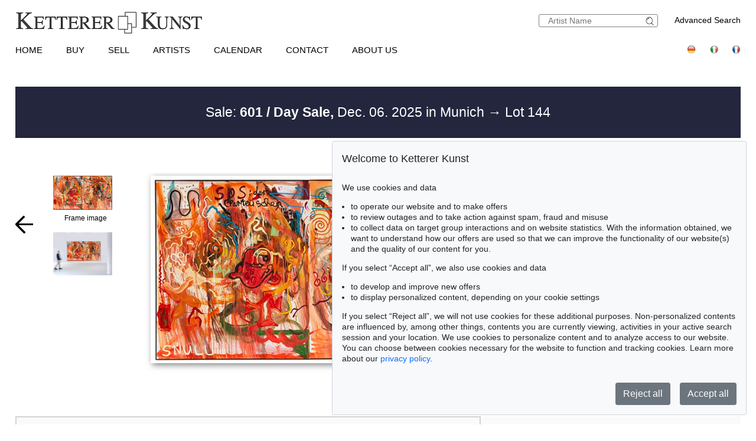

--- FILE ---
content_type: text/html; charset=UTF-8
request_url: https://www.kettererkunst.com/result.php?obnr=123001659&anummer=22&limit_von_details=8&int=510&int_as=506984&notkuenstlernr=506984&auswahl=kommend&shw=1&notobnr=124000637&nurfoto=1&objsei=1
body_size: 13753
content:

<!DOCTYPE html >
<html>
<head>
	
	<meta content='text/html; charset=UTF-8' http-equiv='content-type' />
	<meta name='viewport' content='width=device-width, initial-scale=1'>
	<title>Ketterer Kunst, Art auctions, Book auctions Munich, Hamburg &amp; Berlin</title>
	
	<style type='text/css'>
		@import url(/cct/src/cookie-consent.css);
	</style>
	<script src='/cct/src/cookie-consent.js'></script>
	<script>
		const cookieConsent = new CookieConsent({
			lang: 'en', // the language, in which the dialog is shown
			contentUrl: '/cct/ccc',
			privacyPolicyUrl: '/privacypolicy/index.php'
		})
	</script>
	
	<script>
		if (cookieConsent.trackingAllowed()) {	// Google Analytics code and/or other tracking code
			var _paq = window._paq = window._paq || [];
			_paq.push(['trackPageView']);
			_paq.push(['enableLinkTracking']);
			(function() {
				var u="//kettererkunst.com/mmt/";
				_paq.push(['setTrackerUrl', u+'matomo.php']);
				_paq.push(['setSiteId', '1']);
				var d=document, g=d.createElement('script'), s=d.getElementsByTagName('script')[0];
				g.async=true; g.src=u+'matomo.js'; s.parentNode.insertBefore(g,s);
				})();
			}
	</script>
	
	<style type='text/css'>
		@import url(/css/kk8.css);	
	.resultsbezeichnung_fontsize { font-size:23px; line-height:1.2; }
	a.buttonstyle
		{
		border-top:1px solid grey;
		border-right:2px solid grey;
		border-bottom:2px solid grey;
		border-left:1px solid grey;
		-moz-border-radius:5px;
		-webkit-border-radius:5px;
		border-radius:5px;
		margin-right:30px;
		padding:3px; padding-left:7px; padding-right:7px;
		text-decoration:none;
		}
	.buttonstyle:hover
		{
		color:#AF0A0A;
		border:outset #eeebe6;
		margin-right:27px;
		padding:3px; padding-left:7px; padding-right:7px;
		text-decoration:none;
		}
	.result_objekt {
		width:285px; max-height:800px; text-align:left; font-size:14px; float:left; margin-top:10px; margin-right:15px;
		}
	.result_obild {
		padding-right:5px; height:400px; line-height:400px; width:283px; text-align:center; display:flex;
		}
	.result_otxt {
		width:calc(100% - 40px); float:right; margin-right:15px; height:90px; line-height:1.4; margin-bottom:15px; overflow:hidden; white-space:nowrap; text-overflow:ellipsis;
		}
		
	@media (max-width:630px)
		{
		.result_objekt { float:none; margin:auto; }
		}
	@media (max-width:370px)
		{
		.result_obild { height:auto; line-height:normal;}
		.resultsbezeichnung_fontsize { font-size:18px; }
		}

	</style>
</head>
<body class='schwarzhover'>

	<div id='main' >
		
		<div id='kopf' ><!--KOPF-->
			
	<div id='logo'>
		<a href='/index.php'>
			<img src='/img/kklogo.gif' alt='Ketterer Kunst Logo' />
		</a>
	</div>
	<div id='suche'>
		<br />
		<span style='width:140px; float:right; line-height:20px;'><a href='/result.php'>Advanced Search</a></span>
		<form name='formquick' method='post' action='/result.php?shw=1&inhaltb=2&auswahl=alles' style='margin:0px; width:200px; float:right; border:1px solid gray; padding:2px 0; border-radius:3px;'>
			<input type='text' name='kuenstler' placeholder='Artist Name' value='' style='width:160px; border:none; font-size:14px; color:grey; margin-right:0px; padding:0px;' />
			<button name='suche' value='suche' style='border:0px; margin:0px; padding:0px; background:none; '>
				<img src='/img/lupe_27x24.gif' alt='search' style='border:0px; margin-right:5px; vertical-align:bottom; height:15px; ' />
			</button>
		</form>
	</div>
	
	<style type='text/css'>
		@import url(/css/responsive2.css);
	</style>

<!-- NAVI Tablet/Smartphone -->
	<div class='m-open'><label for='menu-open' title='Open Menu'></label></div>
<!--END: NAVI Tablet/Smartphone -->

<!-- NAVI Tablet/Smartphone -->
	<input class='hidden' type='radio' name='m1' id='menu-open' class='trigger' />
	<input class='hidden' type='radio' name='m1' id='menu-close' class='trigger' />

	<div class='screen'>
		<input class='hidden' type='radio' name='s1' id='sub1a-open' />
		<input class='hidden' type='radio' name='s1' id='sub1b-open' />
		<input class='hidden' type='radio' name='s1' id='sub1c-open' />
		<input class='hidden' type='radio' name='s1' id='sub1d-open' />
		<input class='hidden' type='radio' name='s1' id='sub1e-open' />
		<input class='hidden' type='radio' name='s1' id='sub1k-open' />
		<input class='hidden' type='radio' name='s1' id='sub1-close' />

		<div class='menutablet'>
			<ul>
				<li class='m-close'><label for='menu-close' title='close menu'></label></li>
				<li><a class='sub1' href='/index.php'>Home</a></li>
				<li><label class='open' for='sub1a-open' title='open sub menu'><a class='sub1'>Buy<div></div></a></label>
					<ul class='sub1a'>
						<li class='close'>
							<label for='menu-close' title='close menu' class='closeMenu'></label>
							<label for='sub1-close' title='close sub menu' class='closeSub'></label>
						</li>
						<li><a href='/buy.php'>How to buy at Ketterer Kunst</a></li>
						<li><a href='/buy/upcoming-auctions.php'>Upcoming Auctions</a></li>
						<li><a href='/collecting-fields.php'>Popular collecting fields</a></li>
						<li><a href='/result.php?auswahl=kommend'>Search for offers</a></li>
						<li><a href='/auction/ordercatalog.php'>Order a catalog</a></li>
						<li><a href='/buy/bidding.php'>Bidding</a></li>
						<li><a href='https://www.kettererkunst.de/downloads/Bidding_Form_EN.pdf' target='_BLANK'>Bidding form</a></li>
						<li><a href='/buy/termsandconditions.php'>Terms &amp; Conditions</a></li>
						<li><a href='/buy/invoice-payment.php'>Invoice / Payment</a></li>
						<li><a href='/buy/shipping.php'>Shipping / Pick up</a></li>
						<li><a href='/buy/how-to-buy.php'>Buying from A-Z</a></li>
					</ul>
				</li>
				<li><label class='open' for='sub1b-open' title='open sub menu'><a class='sub1'>Sell<div></div></a></label>
					<ul class='sub1b'>
						<li class='close'>
							<label for='menu-close' title='close menu' class='closeMenu'></label>
							<label for='sub1-close' title='close sub menu' class='closeSub'></label>
						</li>
						<li><a href='/sell/index.php'>How to sell in an auction</a></li>
						<li><a href='/sell/selling-collections.php'>Selling collections</a></li>
						<li><a href='/result.php?auswahl=vk'>Price research</a></li>
						<li><a href='https://www.ketterer-kunst-appraisal.com/index.php'>Consignment inquiry</a></li>
						<li><a href='/records.php'>Auction records</a></li>
						<li><a href='/contact.php'>Experts</a></li>
						<li><a href='/sell/step-by-step-to-your-consignment.php'>Step by step to your consignment</a></li>
						<li><a href='/sell/questions-on-selling.php'>Selling from A-Z</a></li>
					</ul>
				</li>
				<li><label class='open' for='sub1k-open' title='open sub menu'><a class='sub1'>Artists<div></div></label></a>
					<ul class='sub1k'>
						<li class='close'>
							<label for='menu-close' title='close menu' class='closeMenu'></label>
							<label for='sub1-close' title='close sub menu' class='closeSub'></label>
						</li>
						<li><a href='/bio/mostwanted.php'>Most wanted artists</a></li>
						<li><a href='/bio/biographies-a.shtml'>Index</a></li>
					</ul>
				</li>
				<li><label class='open' for='sub1c-open' title='open sub menu'><a class='sub1'>Calendar<div></div></label></a>
					<ul class='sub1c'>
						<li class='close'>
							<label for='menu-close' title='close menu' class='closeMenu'></label>
							<label for='sub1-close' title='close sub menu' class='closeSub'></label>
						</li>
						<li><a href='/calendar.php'>Auctions and exhibitions</a></li>
					</ul>
				</li>
				<li><label class='open' for='sub1d-open' title='open sub menu'><a class='sub1'>Contact<div></div></a></label>
					<ul class='sub1d'>
						<li class='close'>
							<label for='menu-close' title='close menu' class='closeMenu'></label>
							<label for='sub1-close' title='close sub menu' class='closeSub'></label>
						</li>
						<li><a href='/contact.php'>Offices and Representatives</a></li>
						<li><a href='/contact/customer-service.php'>Customer Service</a></li>
						<li><a href='/contact/post-war.php'>Contemporary Art</a></li>
						<li><a href='/contact/modern-art.php'>Modern Art</a></li>
						<li><a href='/contact/old-masters.php'>19th Century Art</a></li>
						<li><a href='/contact/collection-consulting.php'>Collection Consulting</a></li>
						<li><a href='/contact/rare-books.php'>Rare Books</a></li>
						<li><a href='/contact/cataloging_provenance.php'>Cataloging and Provenance Research</a></li>
						<li><a href='/contact/transport.php'>Shipping Department</a></li>
						<li><a href='/contact/accounting.php'>Accounting</a></li>
						<li><a href='/contact/executiveteam.php'>Executive Team</a></li>
						<!--<li><a href=''></a></li>-->
						<li><a href='/press-current.php'>Press/ Communication</a></li>
					</ul>
				</li>
				<li><label class='open' for='sub1e-open' title='open sub menu'><a class='sub1'>About us<div></div></a></label>
					<ul class='sub1e'>
						<li class='close'>
							<label for='menu-close' title='close menu' class='closeMenu'></label>
							<label for='sub1-close' title='close sub menu' class='closeSub'></label>
						</li>
						<li><a href='/about-us.php'>The success story of a family business</a></li>
						<li><a href='/records.php'>Auction records</a></li>
						<li><a href='/press-current.php'>Press/ Communication</a></li>
						<!--<li><a href=''></a></li>-->
						<li><a href='/jobs.php'>Jobs</a></li>
					</ul>
				</li>
				<li class='ksuche'>
					<form name='formquick' method='post' action='/result.php?shw=1&inhaltb=2&auswahl=alles' style='display:block; font:normal 14pt/38px 'texgyreadventorbold', arial, sans-serif; text-transform:uppercase; padding-left:30px; white-space:nowrap; overflow:hidden; text-overflow:ellipsis;'>
						<input type='text' name='kuenstler' placeholder='Artist Name' value='' style='display:inline-block; position:static; width:230px; border:1px solid grey; margin-left:30px; padding:2px 3px; border-radius:3px;' />
						<button name='suche' value='suche' style='border:0px; margin:0px; padding:0px; background:none;'>
							<img src='/img/lupe_27x24.gif' alt='Suche' style='border:0px; margin-right:5px; vertical-align:bottom; height:15px; margin-left:-30px;' />
						</button>
					</form>
				</li>
				<li><a class='sub1' href='/result.php'>Advanced Search</a></li>
				<li class='fahnen'>
					<a href='https://www.kettererkunst.de'><img src='/img/de.gif' alt='Deutsch' title='Deutsch' /></a>
					
					<a href='https://www.kettererkunst.info'><img src='/img/it.gif' alt='Italiano' title='Italiano' /></a>
					<a href='https://www.kettererkunst.net'><img src='/img/fr.gif' alt='Fran&ccedil;ais' title='Fran&ccedil;ais' /></a>
				</li>
			</ul>
		</div><!--END: menutablet-->
	</div><!--END: screen-->
<!--END: NAVI Tablet/Smartphone -->

			<div id='hauptnavigation' >

				<ul class='menu'>
					<li class='top-li'><a class='top-a' href='/index.php'>Home</a></li>
					<li class='top-li has-sub' aria-haspopup='true'>
						<a class='top-a' href='/buy.php'>Buy<!--[if gte IE 7]><!--></a><!--<![endif]-->
					<!--[if lte IE 6]><table><tr><td><![endif]-->
						<ul class='sub sub1'>
							<li class='sub' aria-haspopup='false'>
								<ul>
									<li><a class='unternavi' href='/buy.php'>How to buy at Ketterer Kunst</a></li>
									<li><a class='unternavi' href='/buy/upcoming-auctions.php'>Upcoming Auctions</a></li>
									<li><a class='unternavi' href='/collecting-fields.php'>Popular collecting fields</a></li>
									<li><a class='unternavi' href='/result.php?auswahl=kommend'>Search for offers</a></li>
									<li><a class='unternavi' href='/auction/ordercatalog.php'>Order a catalog</a></li>
									<li><a class='unternavi' href='/buy/bidding.php'>Bidding</a></li>
									<li><a class='unternavi' href='https://www.kettererkunst.de/downloads/Bidding_Form_EN.pdf' target='_BLANK'>Bidding form</a></li>
									<li><a class='unternavi' href='/buy/termsandconditions.php'>Terms &amp; Conditions</a></li>
									<li><a class='unternavi' href='/buy/invoice-payment.php'>Invoice / Payment</a></li>
									<li><a class='unternavi' href='/buy/shipping.php'>Shipping / Pick up</a></li>
									<li><a class='unternavi' href='/buy/how-to-buy.php'>Buying from A-Z</a></li>
								</ul>
							</li>
						</ul>
					<!--[if lte IE 6]></td></tr></table></a><![endif]-->
					</li>
					<li class='top-li has-sub' aria-haspopup='true'>
						<a class='top-a' href='/sell/index.php'>Sell<!--[if gte IE 7]><!--></a><!--<![endif]-->
					<!--[if lte IE 6]><table><tr><td><![endif]-->
						<ul class='sub sub2'>
							<li class='sub' aria-haspopup='false'>
								<ul>
									<li><a class='unternavi' href='/sell/index.php'>How to sell in an auction</a></li>
									<li><a class='unternavi' href='/sell/selling-collections.php'>Selling collections</a></li>
									<li><a class='unternavi' href='/result.php?auswahl=vk'>Price research</a></li>
									<li><a class='unternavi' href='https://www.ketterer-kunst-appraisal.com/index.php'>Consignment inquiry</a></li>
									<li><a class='unternavi' href='/records.php'>Auction records</a></li>
									<li><a class='unternavi' href='/contact.php'>Experts</a></li>
									<li><a class='unternavi' href='/sell/step-by-step-to-your-consignment.php'>Step by step to your consignment</a></li>
									<li><a class='unternavi' href='/sell/questions-on-selling.php'>Selling from A-Z</a></li>
								</ul>
							</li>
						</ul>
					<!--[if lte IE 6]></td></tr></table></a><![endif]-->
					</li>
					<li class='top-li has-sub' aria-haspopup='true'>
						<a class='top-a' href='/bio/mostwanted.php'>Artists<!--[if gte IE 7]><!--></a><!--<![endif]-->
					<!--[if lte IE 6]><table><tr><td><![endif]-->
						<ul class='sub sub1'>
							<li class='sub' aria-haspopup='false'>
								<ul>
									<li><a class='unternavi' href='/bio/mostwanted.php'>Most wanted artists</a></li>
									<li><a class='unternavi' href='/bio/biographies-a.shtml'>Index</a></li>
								</ul>
							</li>
						</ul>
					<!--[if lte IE 6]></td></tr></table></a><![endif]-->
					</li>
					<li class='top-li has-sub' aria-haspopup='true'>
						<a class='top-a' href='/calendar.php'>Calendar<!--[if gte IE 7]><!--></a><!--<![endif]-->
					<!--[if lte IE 6]><table><tr><td><![endif]-->
						<ul class='sub sub1'>
							<li class='sub' aria-haspopup='false'>
								<ul>
									<li><a class='unternavi' href='/calendar.php'>Auctions and exhibitions</a></li>
								</ul>
							</li>
						</ul>
					<!--[if lte IE 6]></td></tr></table></a><![endif]-->
					</li>
					<li class='top-li has-sub' aria-haspopup='true'>
						<a class='top-a' href='/contact.php'>Contact<!--[if gte IE 7]><!--></a><!--<![endif]-->
					<!--[if lte IE 6]><table><tr><td><![endif]-->
						<ul class='sub sub2 /*left1*/'>
							<li class='sub'>
								<ul>
									<li><a class='unternavi' href='/contact.php'>Offices and Representatives</a></li>
									<li><a class='unternavi' href='/contact/customer-service.php'>Customer Service</a></li>
									<li><a class='unternavi' href='/contact/post-war.php'>Contemporary Art</a></li>
									<li><a class='unternavi' href='/contact/modern-art.php'>Modern Art</a></li>
									<li><a class='unternavi' href='/contact/old-masters.php'>19th Century Art</a></li>
									<li><a class='unternavi' href='/contact/collection-consulting.php'>Collection Consulting</a></li>
									<li><a class='unternavi' href='/contact/rare-books.php'>Rare Books</a></li>
									<li><a class='unternavi' href='/contact/cataloging_provenance.php'>Cataloging and Provenance Research</a></li>
									<li><a class='unternavi' href='/contact/transport.php'>Shipping Department</a></li>
									<li><a class='unternavi' href='/contact/accounting.php'>Accounting</a></li>
									<li><a class='unternavi' href='/contact/executiveteam.php'>Executive Team</a></li>
									<!--<li><a class='unternavi' href=''></a></li>-->
									<li><a class='unternavi' href='/press-current.php'>Press/ Communication</a></li>
								</ul>
							</li>
						</ul>
					<!--[if lte IE 6]></td></tr></table></a><![endif]-->
					</li>
					<li class='top-li has-sub' aria-haspopup='true'>
						<a class='top-a' href='/about-us.php'>About us<!--[if gte IE 7]><!--></a><!--<![endif]-->
					<!--[if lte IE 6]><table><tr><td><![endif]-->
						<ul class='sub sub2 /*left1*/'>
							<li class='sub'>
								<ul>
									<li><a class='unternavi' href='/about-us.php'>The success story of a family business</a></li>
									<li><a class='unternavi' href='/records.php'>Auction records</a></li>
									<li><a class='unternavi' href='/press-current.php'>Press/ Communication</a></li>
									<!--<li><a class='unternavi' href=''></a></li>-->
									<li><a class='unternavi' href='/jobs.php'>Jobs</a></li>
								</ul>
							</li>
						</ul>
					<!--[if lte IE 6]></td></tr></table></a><![endif]-->
					</li>
				</ul>

				<div style='padding:0px; float:right; text-align:right;vertical-align:top;'>
				<!--	<a href='/privacypolicy/index.php' style='font-size:14px;'>Privacy policy</a>&nbsp;	-->
					<a href='https://www.kettererkunst.de'><img src='/img/de.gif' alt='Deutsch' title='Deutsch' /></a>
					
					<a href='https://www.kettererkunst.info'><img src='/img/it.gif' alt='Italiano' title='Italiano' /></a>
					<a href='https://www.kettererkunst.net'><img src='/img/fr.gif' alt='Fran&ccedil;ais' title='Fran&ccedil;ais' /></a>
				</div>
			</div><!--ENDE HAUPTNAVIGATION-->
			
			<br clear='all' />
		</div><!--ENDE KOPF-->
		<br clear='all' />
		<div id='koerper' style='margin-top:35px;'><!--KÖRPER-->
		

			<style type='text/css'>
				a.linkimagemax:link,
				a.linkimagemax:active, a.linkimagemax:visited,
				a.linkimagemax:focus, a.linkimagemax:hover {
					height:25px; width:35px; padding-bottom:16px; float:right; -moz-border-radius:5px; -webkit-border-radius:5px; border-radius:5px;
					background:rgba(240,240,240,.5); color:rgba(20,20,20,0.6);
					text-align:center; font-size:25px; text-decoration:none;
					}
			</style>
			
			<div class='resultsbezeichnung_fontsize' style='width:100%;
								text-align:left;
								margin-bottom:30px;
								padding-top:30px;
								padding-bottom:30px;
								background: #23263d;
								color: #fff;
								'>
				<div class='resultsbezeichnung' style='max-width:1000px; text-align:center;'><a href='/catalog.php?a=601' style='color:#fff;'>Sale: <b>601 / Day Sale,</b> Dec. 06. 2025  in Munich </a> &rarr; Lot 144</div>			</div>
			<br clear='all' />
			<div id='einzigespalte' class='bluehover' style='min-width:320px; padding-top:10px; padding-bottom:10px;'><!--EINE SPALTE-->
				<div class='einzigespaltedetails'>
					<!-- Linke-Pfeil -->
					<div class='details_pfeil pfeil_l'>
						
							<a href='/result.php?limit_von_details=7&objsei=1&shw=1&notkuenstlernr=506984&auswahl=kommend&int=510&int_as=506984&nurfoto=1&notobnr=124000637' style='border:0px;'>
								<button type='submit' name='limit_von_details' value=7 style='background:#ffffff; border:0px solid white; margin:0; padding:0;'>
									<img src='/img/button-arrow-black-prev.png' alt='button prev' title='' style='' />
								</button>
							</a>					</div>

					<div class='detailsbild_anzeige'>
	<div class='wa_block'  ><!--WEITERE ABBILDUNGEN-->
		<div class='wa_spalte'><!-- Spalte -->
			<div class='wa_spalte_block' ><!-- Abbildung -->
				<div class='details_w_abb_div_img'>
					
			<form method='post' action='/result.php' style='position:relative; margin:none; padding:none; border:none; '>
				<a href='/result.php?obnr=125000633&anummer=601&ebene=2&ext=' ><img src='/still/kunst/pic570/601/gerahmt/125000633.jpg' alt='Jonathan Meese - Politikkätzchen "Pfötchen hoch" (zweiteilig) - Frame image' style='height:58px; width:100px; margin:0px; padding:none; border:none; vertical-align:bottom;' /></a>
				<input type='submit' value='' style='background:none; background-position:center center; background-size:60% auto; background-repeat:no-repeat; height:58px; width:100px; margin:none; padding:none; border:none; vertical-align:bottom; position:relative; z-index:999; display:block; margin-top:-58px; opacity:0.3; ' />
				<input type='hidden' name='obnr' value=125000633 />
				<input type='hidden' name='anummer' value=601 />
				<input type='hidden' name='ebene' value=2 />
				<input type='hidden' name='ext' value= />
				<input type='hidden' name='imgnr' value= />
				<input type='hidden' name='zustand' value=0 />	
				<input type='hidden' name='detail' value=1 />
				<input type='hidden' name='limit_von_details' value=8 />
				<input type='hidden' name='objsei' value=1 />
				<input type='hidden' name='video' value=0 />
				<input type='hidden' name='shw' value='1' /><input type='hidden' name='notkuenstlernr' value='506984' /><input type='hidden' name='auswahl' value='kommend' /><input type='hidden' name='int' value='510' /><input type='hidden' name='int_as' value='506984' /><input type='hidden' name='nurfoto' value='1' /><input type='hidden' name='notobnr' value='124000637' />
				<input type='hidden' name='schluessel' value='' />
				<input type='hidden' name='p' value='' />
				<input type='hidden' name='intr' value='' />
				
				<input type='hidden' name='obnr' value='125000633' /><input type='hidden' name='anummer' value='601' /> 
				
			</form>
							</div>
				<div style='margin:0px; color:#000000; '>
					Frame image				</div>
			</div><!--ENDE Abbildung -->
			<div class='wa_spalte_block' ><!-- Abbildung -->
				<div class='details_w_abb_div_img'>
					
			<form method='post' action='/result.php' style='position:relative; margin:none; padding:none; border:none; '>
				<a href='/result.php?obnr=125000633&anummer=601&ebene=0&ext=3' ><img src='/still/kunst/pic570/601/125000633-3.jpg' alt='Jonathan Meese - Politikkätzchen "Pfötchen hoch" (zweiteilig) - ' style='height:73px; width:100px; margin:0px; padding:none; border:none; vertical-align:bottom;' /></a>
				<input type='submit' value='' style='background:none; background-position:center center; background-size:60% auto; background-repeat:no-repeat; height:73px; width:100px; margin:none; padding:none; border:none; vertical-align:bottom; position:relative; z-index:999; display:block; margin-top:-73px; opacity:0.3; ' />
				<input type='hidden' name='obnr' value=125000633 />
				<input type='hidden' name='anummer' value=601 />
				<input type='hidden' name='ebene' value=0 />
				<input type='hidden' name='ext' value=3 />
				<input type='hidden' name='imgnr' value=3 />
				<input type='hidden' name='zustand' value=0 />	
				<input type='hidden' name='detail' value=1 />
				<input type='hidden' name='limit_von_details' value=8 />
				<input type='hidden' name='objsei' value=1 />
				<input type='hidden' name='video' value=0 />
				<input type='hidden' name='shw' value='1' /><input type='hidden' name='notkuenstlernr' value='506984' /><input type='hidden' name='auswahl' value='kommend' /><input type='hidden' name='int' value='510' /><input type='hidden' name='int_as' value='506984' /><input type='hidden' name='nurfoto' value='1' /><input type='hidden' name='notobnr' value='124000637' />
				<input type='hidden' name='schluessel' value='' />
				<input type='hidden' name='p' value='' />
				<input type='hidden' name='intr' value='' />
				
				<input type='hidden' name='obnr' value='125000633' /><input type='hidden' name='anummer' value='601' /> 
				
			</form>
							</div>
				<div style='margin:0px; color:#000000; '>
									</div>
			</div><!--ENDE Abbildung -->
		</div><!--ENDE Reihe -->
	</div><!--ENDE WEITERE ABBILDUNGEN -->
					<!-- Bild + Bild-vergrößern -->
						<div class='bildundvergroessern'>
							<a href='/image-max.php?obnr=125000633&anummer=601&ebene=0&ext=0' target='_blank' style='float:right; text-decoration:none;'><img class='bild' id='boxshadow' src='/still/kunst/pic570/601/125000633.jpg' alt='Jonathan Meese - Politikkätzchen "Pfötchen hoch" (zweiteilig)' /></a><br clear='all' /><a href='/image-max.php?obnr=125000633&anummer=601&ebene=0&ext=0' target='_blank' style='text-decoration:none;'><div style='width:100px; float:right; font-size:12px;'>enlarge image</div> </a><a class='linkimagemax' href='/image-max.php?obnr=125000633&anummer=601&ebene=0&ext=0' target='_blank'><b>+</b></a>						</div>
						<br clear='all' />

						
	<div class='wa_block'  style='' ><!--WEITERE ABBILDUNGEN-->
		<div class='wa_reihe' style=''><!-- Reihe -->
	
				<div class='wa_reihe_block  ' ><!-- Abbildung -->
				
					<div style='float:left; height:100%; z-index:100;'>
						<div class='details_w_abb_div_img'>
			<form method='post' action='/result.php' style='position:relative; margin:none; padding:none; border:none; '>
				<a href='/result.php?obnr=125000633&anummer=601&ebene=2&ext=' ><img src='/still/kunst/pic570/601/gerahmt/125000633.jpg' alt='Jonathan Meese - Politikkätzchen "Pfötchen hoch" (zweiteilig) - Frame image' style='height:30px; width:51px; margin:0px; padding:none; border:none; vertical-align:bottom;' /></a>
				<input type='submit' value='' style='background:none; background-position:center center; background-size:60% auto; background-repeat:no-repeat; height:30px; width:51px; margin:none; padding:none; border:none; vertical-align:bottom; position:relative; z-index:999; display:block; margin-top:-30px; opacity:0.3; ' />
				<input type='hidden' name='obnr' value=125000633 />
				<input type='hidden' name='anummer' value=601 />
				<input type='hidden' name='ebene' value=2 />
				<input type='hidden' name='ext' value= />
				<input type='hidden' name='imgnr' value= />
				<input type='hidden' name='zustand' value=0 />	
				<input type='hidden' name='detail' value=1 />
				<input type='hidden' name='limit_von_details' value=8 />
				<input type='hidden' name='objsei' value=1 />
				<input type='hidden' name='video' value=0 />
				<input type='hidden' name='shw' value='1' /><input type='hidden' name='notkuenstlernr' value='506984' /><input type='hidden' name='auswahl' value='kommend' /><input type='hidden' name='int' value='510' /><input type='hidden' name='int_as' value='506984' /><input type='hidden' name='nurfoto' value='1' /><input type='hidden' name='notobnr' value='124000637' />
				<input type='hidden' name='schluessel' value='' />
				<input type='hidden' name='p' value='' />
				<input type='hidden' name='intr' value='' />
				
				<input type='hidden' name='obnr' value='125000633' /><input type='hidden' name='anummer' value='601' /> 
				
			</form>
			</div>
					</div>
				
					<div class='wa_reihe_pfeil' style=''>
						<form action='/result.php' method='post'>
							<button type='submit' name='weiter_wa' value='weiter'>
								<img src='/img/button-arrow-black-next.png' alt='button next' title='' style='padding-left:0px;' />
							</button>
							<input type='hidden' name='obnr' value='125000633' />
							<input type='hidden' name='anummer' value='601' />
							<input type='hidden' name='imgnavi' value='' />
							<input type='hidden' name='detail' value='1' />
							<input type='hidden' name='zustand' value=0 />
							<input type='hidden' name='limit_von_details_w' value='1' />
							<input type='hidden' name='limit_prev_details_w' value='' />
							<input type='hidden' name='limit_eig' value='' />
							<input type='hidden' name='limit_aehnl' value='' />
							<input type='hidden' name='limit_prev_eig' value='' />
							<input type='hidden' name='limit_prev_aehnl' value='' />
							<input type='hidden' name='cnt_weitere_eig' value='' />
							<input type='hidden' name='cnt_weitere_aehnl' value='' />
							<input type='hidden' name='limit_von_details' value='0' />
							<input type='hidden' name='shw' value=1 />
							<input type='hidden' name='objsei' value='1' />
							<input type='hidden' name='detail' value='' />
							<input type='hidden' name='woher' value='' />
							<input type='hidden' name='ang_eig_aehnl' value='' />
							<input type='hidden' name='shw' value='1' /><input type='hidden' name='notkuenstlernr' value='506984' /><input type='hidden' name='auswahl' value='kommend' /><input type='hidden' name='int' value='510' /><input type='hidden' name='int_as' value='506984' /><input type='hidden' name='nurfoto' value='1' /><input type='hidden' name='notobnr' value='124000637' />
				<input type='hidden' name='schluessel' value='' />
				<input type='hidden' name='p' value='' />
				<input type='hidden' name='intr' value='' />
				
							<input type='hidden' name='obnr' value='125000633' /><input type='hidden' name='anummer' value='601' /> 
						</form>
					</div>
					
				</div><!--ENDE Abbildung -->
				
				<div class='wa_reihe_block  notfirstblock  ' ><!-- Abbildung -->
				
					<div style='float:left; height:100%; z-index:100;'>
						<div class='details_w_abb_div_img'>
			<form method='post' action='/result.php' style='position:relative; margin:none; padding:none; border:none; '>
				<a href='/result.php?obnr=125000633&anummer=601&ebene=0&ext=3' ><img src='/still/kunst/pic570/601/125000633-3.jpg' alt='Jonathan Meese - Politikkätzchen "Pfötchen hoch" (zweiteilig) - ' style='height:30px; width:41px; margin:0px; padding:none; border:none; vertical-align:bottom;' /></a>
				<input type='submit' value='' style='background:none; background-position:center center; background-size:60% auto; background-repeat:no-repeat; height:30px; width:41px; margin:none; padding:none; border:none; vertical-align:bottom; position:relative; z-index:999; display:block; margin-top:-30px; opacity:0.3; ' />
				<input type='hidden' name='obnr' value=125000633 />
				<input type='hidden' name='anummer' value=601 />
				<input type='hidden' name='ebene' value=0 />
				<input type='hidden' name='ext' value=3 />
				<input type='hidden' name='imgnr' value=3 />
				<input type='hidden' name='zustand' value=0 />	
				<input type='hidden' name='detail' value=1 />
				<input type='hidden' name='limit_von_details' value=8 />
				<input type='hidden' name='objsei' value=1 />
				<input type='hidden' name='video' value=0 />
				<input type='hidden' name='shw' value='1' /><input type='hidden' name='notkuenstlernr' value='506984' /><input type='hidden' name='auswahl' value='kommend' /><input type='hidden' name='int' value='510' /><input type='hidden' name='int_as' value='506984' /><input type='hidden' name='nurfoto' value='1' /><input type='hidden' name='notobnr' value='124000637' />
				<input type='hidden' name='schluessel' value='' />
				<input type='hidden' name='p' value='' />
				<input type='hidden' name='intr' value='' />
				
				<input type='hidden' name='obnr' value='125000633' /><input type='hidden' name='anummer' value='601' /> 
				
			</form>
			</div>
					</div>
				
				</div><!--ENDE Abbildung -->
				
		</div><!--ENDE Reihe -->
	</div><!--ENDE WEITERE ABBILDUNGEN -->
	
					<!-- Bild-Info -->
						<div class='block_display_min' style='float:left; min-width:250px; width:100%; margin-top:20px; margin-bottom:30px; text-align:left; line-height:14pt;'>
							<div style='height:35px; font-size:20px; margin-top:0px; '>
								144							</div>
							<div style='font-size:28px; margin-top:0px;line-height:42px;'>
								<span style='text-transform:uppercase;'>Jonathan Meese</span>							</div>
							<div style='margin-top:10px; font-size:20px; line-height:30px; '>
								<i>Politikkätzchen "Pfötchen hoch" (zweiteilig)</i>, 2007.							</div>
							<div style='margin-top:15px;'>
								Oil, acrylic and paper collage on canvas							</div>
							<div style='margin-top:10px;'>
															</div>
							<div style='margin-top:10px;'>
								<b>Post auction sale:</b> &euro; 40,000 / $ 46,400
		<form method='post' action='#sprungmarke'>
			<span style='color:#A6000A;'>+</span><input type='submit' name='submit' class='buttonlinknichtfett' value='Buyer&rsquo;s premium, taxation and resale right compensation' style='margin-top:10px; padding-left:1px; font-size:14px;' />
			<input type='hidden' name='shw' value='1' /><input type='hidden' name='notkuenstlernr' value='506984' /><input type='hidden' name='auswahl' value='kommend' /><input type='hidden' name='int' value='510' /><input type='hidden' name='int_as' value='506984' /><input type='hidden' name='nurfoto' value='1' /><input type='hidden' name='notobnr' value='124000637' />
				<input type='hidden' name='schluessel' value='' />
				<input type='hidden' name='p' value='' />
				<input type='hidden' name='intr' value='' />
				
			
			<input type='hidden' name='obnr' value='125000633' /><input type='hidden' name='anummer' value='601' />
			<input type='hidden' name='detail' value=1 />
			<input type='hidden' name='limit_von_details' value=8 />
			<input type='hidden' name='objsei' value=1 />
		</form>
									</div>
													</div>

					</div> <!-- end class detailsbild_anzeige -->
				<!-- Bild-Info -->
					<div class='block_display_max block_bildinfo'>
						<div style='height:35px; font-size:20px; margin-top:0px; '>
							144						</div>
						<div style='font-size:28px; margin-top:0px;line-height:42px;'>
							<span style='text-transform:uppercase;'>Jonathan Meese</span>						</div>
						<div style='margin-top:10px; font-size:20px; line-height:30px; '>
							<i>Politikkätzchen "Pfötchen hoch" (zweiteilig)</i>, 2007.						</div>
						<div style='margin-top:15px;'>
							Oil, acrylic and paper collage on canvas						</div>
						<div style='margin-top:10px;'>
													</div>
						<div style='margin-top:10px;'>
							<b>Post auction sale:</b> &euro; 40,000 / $ 46,400
		<form method='post' action='#sprungmarke'>
			<span style='color:#A6000A;'>+</span><input type='submit' name='submit' class='buttonlinknichtfett' value='Buyer&rsquo;s premium, taxation and resale right compensation' style='margin-top:10px; padding-left:1px; font-size:14px;' />
			<input type='hidden' name='shw' value='1' /><input type='hidden' name='notkuenstlernr' value='506984' /><input type='hidden' name='auswahl' value='kommend' /><input type='hidden' name='int' value='510' /><input type='hidden' name='int_as' value='506984' /><input type='hidden' name='nurfoto' value='1' /><input type='hidden' name='notobnr' value='124000637' />
				<input type='hidden' name='schluessel' value='' />
				<input type='hidden' name='p' value='' />
				<input type='hidden' name='intr' value='' />
				
			
			<input type='hidden' name='obnr' value='125000633' /><input type='hidden' name='anummer' value='601' />
			<input type='hidden' name='detail' value=1 />
			<input type='hidden' name='limit_von_details' value=8 />
			<input type='hidden' name='objsei' value=1 />
		</form>
								</div>
					</div>

				<!-- Rechte-Pfeil -->
					<div class='details_pfeil pfeil_r'>
						
							<a href='/result.php?limit_von_details=9&objsei=1&shw=1&notkuenstlernr=506984&auswahl=kommend&int=510&int_as=506984&nurfoto=1&notobnr=124000637' style='border:0px;'>
								<button type='submit' name='limit_von_details' value=9 style='background:#ffffff; border:0px solid white; margin:0; padding:0;'>
									<img src='/img/button-arrow-black-next.png' alt='button next' title='' style='' />
								</button>
							</a>					</div>

					<br clear='all' />
				</div>	<!--einzigespaltedetails-->

<style type='text/css'>
/*Neu: 29.12.2025 ->*/
.einzigespaltedetails_neu { width:100%; min-width:320px; max-width:1400px; margin:auto; line-height:45px; padding-top:5px; overflow:hidden; }
.einzigespaltedetails_neu .block_beschreibung { float:left; width:64%; max-width:900px; padding:0px; max-width:auto; margin-right:38px; margin-bottom:20px; border-top:0.6mm solid lightgrey; border-right:0.6mm solid lightgrey; }
.einzigespaltedetails_neu .block_beschreibung div.block_beschreibung_sub { margin:0; padding:10px 0 0 3%; float:left; width:91%; }
.einzigespaltedetails_neu label.beschreibung.col, label.essay.col { display:none; }
.einzigespaltedetails_neu .beschreibung:not(label) { line-height:18px; display:none; border-left:0.6mm solid lightgrey; /*border-right:0.6mm solid lightgrey;*/ }
.einzigespaltedetails_neu .essay:not(label) { line-height:18px; display:none; border-left:0.6mm solid lightgrey; /*border-right:0.6mm solid lightgrey;*/}
.einzigespaltedetails_neu input[type='radio']#beschreibung:not(:checked) + label,
.einzigespaltedetails_neu input[type='radio']#essay:not(:checked) + label { 
	font-size:160%;
	}
.einzigespaltedetails_neu .block_beschreibung label { float:left; width:calc(50% - 3.1% - 0.6mm); padding:0 0 0 3.1%; border-bottom: 0.6mm solid lightgrey; border-left: 0.6mm solid lightgray; /*border:0.6mm solid lightgrey; border-bottom:0.6mm solid lightgrey;*/ }
.einzigespaltedetails_neu input[type='radio']#beschreibung:checked + label { 
	color:black; /*border-top:0.6mm solid lightgrey; border-right:0.6mm solid lightgrey; */border-left:0.6mm solid lightgrey; border-bottom:none; 
	font-size:160%;
	font-weight:bold;
	} 
.einzigespaltedetails_neu input[type='radio']#essay:checked + label { 
	color:black; /*border-top:0.6mm solid lightgrey; border-right:0.6mm solid lightgrey;*/ border-left:0.6mm solid lightgrey; border-bottom:none; 
	font-size:160%;
	font-weight:bold;
	}
.einzigespaltedetails_neu input[type='radio']#beschreibung:checked ~ div.block_beschreibung_sub.beschreibung, 
.einzigespaltedetails_neu input[type='radio']#essay:checked ~ div.block_beschreibung_sub.essay { 
	display:block; 
	}
@media (max-width:969px)
	{
	.einzigespaltedetails_neu .block_beschreibung { width:calc(100% - 0.6mm); margin-right:0; }
	}		
@media (max-width:500px)
	{
	.einzigespaltedetails_neu .block_beschreibung { border:none; }	
	.einzigespaltedetails_neu .block_beschreibung_sub.beschreibung, .einzigespaltedetails_neu .block_beschreibung_sub.essay,
	.einzigespaltedetails_neu input[type='radio']#beschreibung:checked + label, input[type='radio']#essay:checked + label,
	.einzigespaltedetails_neu input[type='radio']#beschreibung:not(:checked) + label, input[type='radio']#essay:not(:checked) + label,
	.einzigespaltedetails_neu input[type='radio']#beschreibung:checked ~ div.block_beschreibung_sub.beschreibung, 
	.einzigespaltedetails_neu input[type='radio']#essay:checked ~ div.block_beschreibung_sub.essay { 
		display:none; border:0px;
		}
	.einzigespaltedetails_neu .block_beschreibung div.block_beschreibung_sub { margin-top:15px; }
	.einzigespaltedetails_neu .block_beschreibung label.titel.essay:not(.col) { display:none; }
	.einzigespaltedetails_neu .block_beschreibung label.titel.essay.col { display:block; }
	.einzigespaltedetails_neu .block_beschreibung label.titel.beschreibung.col,
	.einzigespaltedetails_neu .block_beschreibung label.titel.essay.col { 
		display:block; width:93%; padding:0 3.1%; text-align:left; margin-bottom:10px; border-radius:10px; border-top:0.6mm solid lightgrey;  border-right:0.6mm solid lightgrey;  border-bottom:0.6mm solid lightgrey; font-size:160%;
		}
	.einzigespaltedetails_neu .block_beschreibung label.titel.beschreibung:before,
	.einzigespaltedetails_neu .block_beschreibung label.titel.essay:before { 
		content:"+";
		font-weight:bold;
		color:darkred;
		margin-right:5px;
		}
	.einzigespaltedetails_neu #beschreibung_chk:checked + label.titel.beschreibung.col:before,
	.einzigespaltedetails_neu #essay_chk:checked + label.titel.essay.col:before { 
		content:"-";
		}
	.einzigespaltedetails_neu input[type='checkbox']#beschreibung_chk:checked ~ div.block_beschreibung_sub.beschreibung, 
	.einzigespaltedetails_neu input[type='checkbox']#essay_chk:checked ~ div.block_beschreibung_sub.essay { 
		display:block; 
		}
	}		
</style>	

				<div class='einzigespaltedetails_neu'>	
					<div style='width:100%; background:#efefef59; margin-top:40px;'>

						
						<div class='block_beschreibung'>
							<input type='radio' name='beschrtxt' id='beschreibung' style='display:none;' checked />
							<label for='beschreibung' class='titel beschreibung'>Lot description</label>
							<input type='checkbox' name='beschrtxt' id='beschreibung_chk' style='display:none;' />
							<label for='beschreibung_chk' class='titel beschreibung col'>Lot description</label>
							<div class='block_beschreibung_sub beschreibung'><b>Jonathan Meese</b> <br /><b>1970</b><br /><br /><b>Politikk&auml;tzchen &quot;Pf&ouml;tchen hoch&quot; (zweiteilig)</b>. 2007.<br />Oil, acrylic and paper collage on canvas. <br />Monogrammed and dated in the lower right corner. Signed, dated, titled, and inscribed with the work number &ldquo;MEE/M 1729&rdquo; and &ldquo;rechts&rdquo; and &ldquo;links&rdquo; on the reverse of the canvas. Each 220 x 190 cm (86.6 x 74.8 in). [AW]. <br /><br /><b> &bull; Colorful two-part work comprising painting, text, and a  typical Meese collage.<br />&bull; Meese&#039;s iconic and often enigmatic titles encourage viewers to reflect on art.<br />&bull; The artist&#039;s works are included in the collections of, among others, the Museum of Modern Art, New York, the Centre Pompidou, Paris, the Saatchi Gallery, London, and the Pinakothek der Moderne, Munich</b>.<br /><br />PROVENANCE: Contemporary Fine Arts, Berlin (with the gallery label on stretcher and various stamps).<br />Gary Tatintsian Gallery, Moscow.<br />Private collection (acquired from the above).<br />Private collection, Berlin (acquired from the above in 2014). <br /><br />EXHIBITION: Bad Planet, Gary Tatintsian Gallery, Moscow, April 15 - May 14, 2008. <br /><br />LITERATURE: Christie&#039;s, Amsterdam, 3049th auction, November 4/5, 2014, lot 155. <br /><b>Jonathan Meese</b> in an interview with Alain Bieber, artnet, May 19, 2006<br /><br /></div>
														<br clear='all' />
						</div>

		
						<div id="rechtespalteklein" class="color_blue">
							
		<div class='info' style='margin:0px; margin-top:20px;'>
			<div class='titel wich' style='margin-top:30px; padding-left:2%;'>More Information</div>
			<div class='wich' style='padding-left:2%;'>
				<a href='/sell/index.php'>
					<div style='float:left; '>></div>
					<div style='width:90%; min-width:200px; float:left; margin-left:5px;'><b>Sell</b><br />Get a free appraisal for a similar object!</div>
				</a>
				<br clear='all' />
			</div>
			<div class='wich' style='padding-left:2%;'>
				<a href='/register/?nr_reg=13341&schl=1&spr=2' target='_blank' >
					<div style='float:left;'>></div>
					<div style='width:90%; min-width:200px; float:left; margin-left:5px;'><b>Register for<br />Jonathan Meese</b></div>
				</a>
				<br clear='all' />
			</div>
					<div class='wich'  style='width:90%; padding-left:2%;
			min-width:230px; 
			float:left; padding-bottom:20px; 
			font-size:13px; font-style:normal; font-weight:normal; font-variant:normal; text-decoration:none; color:#000000;' >
							<form method='post' action=''>
						<span style=''>> </span><input type='submit' name='submit'  class='buttonlinknichtfett'  value='Condition report' style='padding-left:1px;  font-size:13px; ' />
						<input type='hidden' name='shw' value='1' /><input type='hidden' name='notkuenstlernr' value='506984' /><input type='hidden' name='auswahl' value='kommend' /><input type='hidden' name='int' value='510' /><input type='hidden' name='int_as' value='506984' /><input type='hidden' name='nurfoto' value='1' /><input type='hidden' name='notobnr' value='124000637' />
				<input type='hidden' name='schluessel' value='' />
				<input type='hidden' name='p' value='' />
				<input type='hidden' name='intr' value='' />
				 <input type='hidden' name='obnr' value='125000633' /><input type='hidden' name='anummer' value='601' />
						<!--<input type='hidden' name='detail' value=1 />-->						
						<input type='hidden' name='limit_von_details' value=8 />	
						<input type='hidden' name='objsei' value=1 />
						<input type='hidden' name='zustand' value=1 />
						<input type='hidden' name='sprungmarkeaus' value=1 />
						</form>
					</div> 
					<div class='wich' style=' font-size:13px; padding-left:2%;'>
											<a href='/buy/bidding.php'>
													<div style='float:left;'>></div>
													<div style='width:90%; min-width:200px; float:left; margin-left:5px;'>Bidding Options</div>
											</a>
											<br clear='all' />
									</div> <!--Bieten--><div class='wich' style=' font-size:13px; padding-left:2%;'>
											<a href='https://www.kettererkunst.de/downloads/Nachverkaufsformular_DE-EN.pdf' target='_blank'>
													<div style='float:left;'>></div>
													<div style='width:90%; min-width:200px; float:left; margin-left:5px;'>Written bid </div>
											</a>
											<br clear='all' />
									</div> <!--Gebote --> 
					<div class='wich' style='font-size:13px; padding-left:2%;'>
							<a href='/buy/how-to-buy.php' >
									<div style='float:left;'>></div>
									<div style='width:90%; min-width:200px; float:left; margin-left:5px;'>Buying from A-Z</div>
							</a>
							<br clear='all' />
					</div>
				<div class='wich' style='font-size:13px; padding-left:2%;'>
						<a href='/contact/post-war.php'>
								<div style='float:left;'>></div>
								<div style='width:90%; min-width:200px; float:left; margin-left:5px;'>Contact a specialist</div>
						</a>
						<br clear='all' />
				</div><div class='wich'  style='font-size:13px; padding-left:2%;'>
						<div style='width:90%; min-width:200px; margin-left:15px; margin-bottom:5px;' >Share
							<a  href='mailto:?subject=Jonathan%20Meese%20by%20Ketterer%20Kunst&amp;body=From%20the%20Auction%20Day%20Sale%20on%20Dec.%2006.%202025:%0D%0AJonathan%20Meese%0D%0APolitikkätzchen%20"Pfötchen%20hoch"%20(zweiteilig)%0D%0A%0D%0Awww.kettererkunst.com%2Fdetails-e.php%3Fobnr%3D125000633%26anummer%3D601' title='Per E-Mail teilen' >
								<img src='/img/mail.png' alt='Per E-Mail teilen' style='margin-left:12px; vertical-align:middle;' /></a>
							<a  href='/details-e.php?obnr=125000633&anummer=601'><span style=' margin-left:10px;'>></span><span style=' margin-left:5px;'>Share link</span></a>
						</div>
					</div>	
		</div>						</div>
						<br clear='all' />


					</div>
				</div>		<!--einzigespaltedetails_neu-->
				<br clear='all' />

				<br clear='all' />
			</div><!--einzigespalte-->

	
	<div class='wa_block'  style='' ><!--ANGEBOTE-->
	<div class='titel wa_tit' style=''>Similar objects on the international auction market</div>

	<div class='wa_reihe' style=''><!-- Reihe -->	
			<div style='float:left; height:270px; background-color:#FFFFFF; margin:0px; padding:0px;'><!-- Abbildung --><div style='float:left; height:270px; z-index:100; text-align:left;  width:358px; '>
				<a class='buttonlinknichtfett' href='/details-e_vo.php?obnr=125000633_5&anummer=601' style='border:0px;' target='_blank' />
					<div style='width:100%; max-height:180px; margin-bottom:10px;'>
						<img  src='/still/kunst/pic570/601/vergleich/125000633_5.jpg'  alt='JONATHAN MEESELa Chambre de Balthy...' style='max-height:180px; margin:0px; border:none; vertical-align:bottom;' />	
					</div>
						<div style='width:100%; max-height:180px; margin-bottom:10px;'>
							<div style='width:100%; overflow:hidden; color:#000000; white-space:nowrap; text-overflow:ellipsis;  line-height:19px;  text-align:left;'>
							<b>JONATHAN MEESE</b><br />
							<div style='max-width:358px; overflow:hidden; margin:0px; white-space:nowrap; text-overflow:ellipsis;' >La Chambre de Balthys IV </div>
							<span style='color:darkred;'><b>Sold:</b> &euro; 125,400</span>
							</div>
						</div>
						</a>
					</div>	
			<div style='float:left; height:240px; line-height:230px;  z-index:-1;'>
				<form  action='/result.php#anker_vo' method='post'>
					<button type='submit' name='vergleiche_weiter' value='weiter' style='background:#ffffff; border:0px solid white;'><img src='/img/button-arrow-black-next.png' alt='button next' title='' style='border:none; padding-left:0px; vertical-align:middle;' /></button>
					<input type='hidden' name='obnr' value='122001341' />
					<input type='hidden' name='anummer' value='529' />
					<input type='hidden' name='detail' value='1' />
					<input type='hidden' name='vergleiche_limit' value='1' />
					<input type='hidden' name='vergleiche_limit_prev' value='' />
					<input type='hidden' name='limit_von_details' value='8' />
					<input type='hidden' name='shw' value=1 />
					<input type='hidden' name='objsei' value='1' />
					<input type='hidden' name='detail' value='' />
					<input type='hidden' name='shw' value='1' /><input type='hidden' name='notkuenstlernr' value='506984' /><input type='hidden' name='auswahl' value='kommend' /><input type='hidden' name='int' value='510' /><input type='hidden' name='int_as' value='506984' /><input type='hidden' name='nurfoto' value='1' /><input type='hidden' name='notobnr' value='124000637' />
				<input type='hidden' name='schluessel' value='' />
				<input type='hidden' name='p' value='' />
				<input type='hidden' name='intr' value='' />
				 <input type='hidden' name='obnr' value='125000633' /><input type='hidden' name='anummer' value='601' /> 
				</form>
			</div>	
				</div>	
			<div style='float:left; height:270px; margin-right:0px; margin-bottom:5px; /*margin-left:-40px;*/margin-left:-50px; background-color:#FFFFFF; padding-left:15px;'><!-- Abbildung --><div style='float:left; height:270px; z-index:100; text-align:left;  width:360px; '>
				<a class='buttonlinknichtfett' href='/details-e_vo.php?obnr=125000633_6&anummer=601' style='border:0px;' target='_blank' />
					<div style='width:100%; max-height:180px; margin-bottom:10px;'>
						<img  src='/still/kunst/pic570/601/vergleich/125000633_6.jpg'  alt='JONATHAN MEESEMilchfr&auml;ulein B...' style='max-height:180px; margin:0px; border:none; vertical-align:bottom;' />	
					</div>
						<div style='width:100%; max-height:180px; margin-bottom:10px;'>
							<div style='width:100%; overflow:hidden; color:#000000; white-space:nowrap; text-overflow:ellipsis;  line-height:19px;  text-align:left;'>
							<b>JONATHAN MEESE</b><br />
							<div style='max-width:360px; overflow:hidden; margin:0px; white-space:nowrap; text-overflow:ellipsis;' >Milchfr&auml;ulein Brigittera Stalinz (Milkmaid Brigittera Stalinz) (2007) </div>
							<span style='color:darkred;'><b>Sold:</b> &euro; 88,900</span>
							</div>
						</div>
						</a>
					</div>	
			<div style='float:left; height:240px; line-height:230px;  z-index:-1;'>
				<form  action='/result.php#anker_vo' method='post'>
					<button type='submit' name='vergleiche_weiter' value='weiter' style='background:#ffffff; border:0px solid white;'><img src='/img/button-arrow-black-next.png' alt='button next' title='' style='border:none; padding-left:0px; vertical-align:middle;' /></button>
					<input type='hidden' name='obnr' value='122001341' />
					<input type='hidden' name='anummer' value='529' />
					<input type='hidden' name='detail' value='1' />
					<input type='hidden' name='vergleiche_limit' value='2' />
					<input type='hidden' name='vergleiche_limit_prev' value='' />
					<input type='hidden' name='limit_von_details' value='8' />
					<input type='hidden' name='shw' value=1 />
					<input type='hidden' name='objsei' value='1' />
					<input type='hidden' name='detail' value='' />
					<input type='hidden' name='shw' value='1' /><input type='hidden' name='notkuenstlernr' value='506984' /><input type='hidden' name='auswahl' value='kommend' /><input type='hidden' name='int' value='510' /><input type='hidden' name='int_as' value='506984' /><input type='hidden' name='nurfoto' value='1' /><input type='hidden' name='notobnr' value='124000637' />
				<input type='hidden' name='schluessel' value='' />
				<input type='hidden' name='p' value='' />
				<input type='hidden' name='intr' value='' />
				 <input type='hidden' name='obnr' value='125000633' /><input type='hidden' name='anummer' value='601' /> 
				</form>
			</div>	
				</div>	
			<div style='float:left; height:270px; margin-right:0px; margin-bottom:5px; /*margin-left:-40px;*/margin-left:-50px; background-color:#FFFFFF; padding-left:15px;'><!-- Abbildung --><div style='float:left; height:270px; z-index:100; text-align:left;  width:180px; '>
				<a class='buttonlinknichtfett' href='/details-e_vo.php?obnr=125000633_7&anummer=601' style='border:0px;' target='_blank' />
					<div style='width:100%; max-height:180px; margin-bottom:10px;'>
						<img  src='/still/kunst/pic570/601/vergleich/125000633_7.jpg'  alt='JONATHAN MEESEKam&rsquo;s Raus, Es...' style='max-height:180px; margin:0px; border:none; vertical-align:bottom;' />	
					</div>
						<div style='width:100%; max-height:180px; margin-bottom:10px;'>
							<div style='width:100%; overflow:hidden; color:#000000; white-space:nowrap; text-overflow:ellipsis;  line-height:19px;  text-align:left;'>
							<b>JONATHAN MEESE</b><br />
							<div style='max-width:180px; overflow:hidden; margin:0px; white-space:nowrap; text-overflow:ellipsis;' >Kam&rsquo;s Raus, Es War Der Nikolaus Mit Marzipansn (Lock&lsquo;s im Winter) (2007) </div>
							<span style='color:darkred;'><b>Sold:</b> &euro; 82,162</span>
							</div>
						</div>
						</a>
					</div>	
			<div style='float:left; height:240px; line-height:230px;  z-index:-1;'>
				<form  action='/result.php#anker_vo' method='post'>
					<button type='submit' name='vergleiche_weiter' value='weiter' style='background:#ffffff; border:0px solid white;'><img src='/img/button-arrow-black-next.png' alt='button next' title='' style='border:none; padding-left:0px; vertical-align:middle;' /></button>
					<input type='hidden' name='obnr' value='122001341' />
					<input type='hidden' name='anummer' value='529' />
					<input type='hidden' name='detail' value='1' />
					<input type='hidden' name='vergleiche_limit' value='3' />
					<input type='hidden' name='vergleiche_limit_prev' value='' />
					<input type='hidden' name='limit_von_details' value='8' />
					<input type='hidden' name='shw' value=1 />
					<input type='hidden' name='objsei' value='1' />
					<input type='hidden' name='detail' value='' />
					<input type='hidden' name='shw' value='1' /><input type='hidden' name='notkuenstlernr' value='506984' /><input type='hidden' name='auswahl' value='kommend' /><input type='hidden' name='int' value='510' /><input type='hidden' name='int_as' value='506984' /><input type='hidden' name='nurfoto' value='1' /><input type='hidden' name='notobnr' value='124000637' />
				<input type='hidden' name='schluessel' value='' />
				<input type='hidden' name='p' value='' />
				<input type='hidden' name='intr' value='' />
				 <input type='hidden' name='obnr' value='125000633' /><input type='hidden' name='anummer' value='601' /> 
				</form>
			</div>	
				</div>	
			<div style='float:left; height:270px; margin-right:0px; margin-bottom:5px; /*margin-left:-40px;*/margin-left:-50px; background-color:#FFFFFF; padding-left:15px;'><!-- Abbildung --><div style='float:left; height:270px; z-index:100; text-align:left;  width:240px; '>
				<a class='buttonlinknichtfett' href='/details-e_vo.php?obnr=125000633_10&anummer=601' style='border:0px;' target='_blank' />
					<div style='width:100%; max-height:180px; margin-bottom:10px;'>
						<img  src='/still/kunst/pic570/601/vergleich/125000633_10.jpg'  alt='JONATHAN MEESEFr&auml;ulein Babyfa...' style='max-height:180px; margin:0px; border:none; vertical-align:bottom;' />	
					</div>
						<div style='width:100%; max-height:180px; margin-bottom:10px;'>
							<div style='width:100%; overflow:hidden; color:#000000; white-space:nowrap; text-overflow:ellipsis;  line-height:19px;  text-align:left;'>
							<b>JONATHAN MEESE</b><br />
							<div style='max-width:240px; overflow:hidden; margin:0px; white-space:nowrap; text-overflow:ellipsis;' >Fr&auml;ulein Babyface Kennt Nur 12 Menschlein (Dr. Affensch&auml;del Aus Dem Panzerreich) &quot; (2006) </div>
							<span style='color:darkred;'><b>Sold:</b> &euro; 77,503</span>
							</div>
						</div>
						</a>
					</div>	
			<div style='float:left; height:240px; line-height:230px;  z-index:-1;'>
				<form  action='/result.php#anker_vo' method='post'>
					<button type='submit' name='vergleiche_weiter' value='weiter' style='background:#ffffff; border:0px solid white;'><img src='/img/button-arrow-black-next.png' alt='button next' title='' style='border:none; padding-left:0px; vertical-align:middle;' /></button>
					<input type='hidden' name='obnr' value='122001341' />
					<input type='hidden' name='anummer' value='529' />
					<input type='hidden' name='detail' value='1' />
					<input type='hidden' name='vergleiche_limit' value='4' />
					<input type='hidden' name='vergleiche_limit_prev' value='' />
					<input type='hidden' name='limit_von_details' value='8' />
					<input type='hidden' name='shw' value=1 />
					<input type='hidden' name='objsei' value='1' />
					<input type='hidden' name='detail' value='' />
					<input type='hidden' name='shw' value='1' /><input type='hidden' name='notkuenstlernr' value='506984' /><input type='hidden' name='auswahl' value='kommend' /><input type='hidden' name='int' value='510' /><input type='hidden' name='int_as' value='506984' /><input type='hidden' name='nurfoto' value='1' /><input type='hidden' name='notobnr' value='124000637' />
				<input type='hidden' name='schluessel' value='' />
				<input type='hidden' name='p' value='' />
				<input type='hidden' name='intr' value='' />
				 <input type='hidden' name='obnr' value='125000633' /><input type='hidden' name='anummer' value='601' /> 
				</form>
			</div>	
				</div>	
			<div style='float:left; height:270px; margin-right:0px; margin-bottom:5px; /*margin-left:-40px;*/margin-left:-50px; background-color:#FFFFFF; padding-left:15px;'><!-- Abbildung --><div style='float:left; height:270px; z-index:100; text-align:left;  width:160px; '>
				<a class='buttonlinknichtfett' href='/details-e_vo.php?obnr=125000633_9&anummer=601' style='border:0px;' target='_blank' />
					<div style='width:100%; max-height:180px; margin-bottom:10px;'>
						<img  src='/still/kunst/pic570/601/vergleich/125000633_9.jpg'  alt='JONATHAN MEESEFr&auml;ulein Milchb...' style='max-height:180px; margin:0px; border:none; vertical-align:bottom;' />	
					</div>
						<div style='width:100%; max-height:180px; margin-bottom:10px;'>
							<div style='width:100%; overflow:hidden; color:#000000; white-space:nowrap; text-overflow:ellipsis;  line-height:19px;  text-align:left;'>
							<b>JONATHAN MEESE</b><br />
							<div style='max-width:160px; overflow:hidden; margin:0px; white-space:nowrap; text-overflow:ellipsis;' >Fr&auml;ulein Milchbrei (Mein Kindm&auml;dchen) (2004-2005) </div>
							<span style='color:darkred;'><b>Sold:</b> &euro; 66,000</span>
							</div>
						</div>
						</a>
					</div>	
			<div style='float:left; height:240px; line-height:230px;  z-index:-1;'>
				<form  action='/result.php#anker_vo' method='post'>
					<button type='submit' name='vergleiche_weiter' value='weiter' style='background:#ffffff; border:0px solid white;'><img src='/img/button-arrow-black-next.png' alt='button next' title='' style='border:none; padding-left:0px; vertical-align:middle;' /></button>
					<input type='hidden' name='obnr' value='122001341' />
					<input type='hidden' name='anummer' value='529' />
					<input type='hidden' name='detail' value='1' />
					<input type='hidden' name='vergleiche_limit' value='5' />
					<input type='hidden' name='vergleiche_limit_prev' value='' />
					<input type='hidden' name='limit_von_details' value='8' />
					<input type='hidden' name='shw' value=1 />
					<input type='hidden' name='objsei' value='1' />
					<input type='hidden' name='detail' value='' />
					<input type='hidden' name='shw' value='1' /><input type='hidden' name='notkuenstlernr' value='506984' /><input type='hidden' name='auswahl' value='kommend' /><input type='hidden' name='int' value='510' /><input type='hidden' name='int_as' value='506984' /><input type='hidden' name='nurfoto' value='1' /><input type='hidden' name='notobnr' value='124000637' />
				<input type='hidden' name='schluessel' value='' />
				<input type='hidden' name='p' value='' />
				<input type='hidden' name='intr' value='' />
				 <input type='hidden' name='obnr' value='125000633' /><input type='hidden' name='anummer' value='601' /> 
				</form>
			</div>	
				</div>	
			<div style='float:left; height:270px; margin-right:0px; margin-bottom:5px; /*margin-left:-40px;*/margin-left:-50px; background-color:#FFFFFF; padding-left:15px;'><!-- Abbildung --><div style='float:left; height:270px; z-index:100; text-align:left;  width:160px; '>
				<a class='buttonlinknichtfett' href='/details-e.php?obnr=122001341&anummer=529&detail=1' style='border:0px;' target='_blank' />
					<div style='width:100%; max-height:180px; margin-bottom:10px;'>
						<img  src='/still/kunst/pic570/529/122001341.jpg'  alt='Schlüpfrecht "Natyrnkind" im Gran Canyon, when I was too young, 2008' style='max-height:180px; margin:0px; border:none; vertical-align:bottom;' />	
					</div>
						<div style='width:100%; max-height:180px; margin-bottom:10px;'>
							<div style='width:100%; overflow:hidden; color:#000000; white-space:nowrap; text-overflow:ellipsis;  line-height:19px;  text-align:left;'>
							<b>JONATHAN MEESE</b><br />
							<div style='max-width:109px; float:left; overflow:hidden; margin:0px; white-space:nowrap; text-overflow:ellipsis;' >Schlüpfrecht "Natyrnkind" im Gran Canyon, when I was too young</div><div style='width:45px; float:left; overflow:hidden;' >,&nbsp;2008 </div><br clear='all' />
							<span style='color:darkred;'><b>Sold:</b> &euro; 65,000</span>
							</div>
						</div>
						</a>
					</div>	
			<div style='float:left; height:240px; line-height:230px;  z-index:-1;'>
				<form  action='/result.php#anker_vo' method='post'>
					<button type='submit' name='vergleiche_weiter' value='weiter' style='background:#ffffff; border:0px solid white;'><img src='/img/button-arrow-black-next.png' alt='button next' title='' style='border:none; padding-left:0px; vertical-align:middle;' /></button>
					<input type='hidden' name='obnr' value='122001341' />
					<input type='hidden' name='anummer' value='529' />
					<input type='hidden' name='detail' value='1' />
					<input type='hidden' name='vergleiche_limit' value='6' />
					<input type='hidden' name='vergleiche_limit_prev' value='' />
					<input type='hidden' name='limit_von_details' value='8' />
					<input type='hidden' name='shw' value=1 />
					<input type='hidden' name='objsei' value='1' />
					<input type='hidden' name='detail' value='' />
					<input type='hidden' name='shw' value='1' /><input type='hidden' name='notkuenstlernr' value='506984' /><input type='hidden' name='auswahl' value='kommend' /><input type='hidden' name='int' value='510' /><input type='hidden' name='int_as' value='506984' /><input type='hidden' name='nurfoto' value='1' /><input type='hidden' name='notobnr' value='124000637' />
				<input type='hidden' name='schluessel' value='' />
				<input type='hidden' name='p' value='' />
				<input type='hidden' name='intr' value='' />
				 <input type='hidden' name='obnr' value='125000633' /><input type='hidden' name='anummer' value='601' /> 
				</form>
			</div>	
				</div>	
			<div style='float:left; height:270px; margin-right:0px; margin-bottom:5px; /*margin-left:-40px;*/margin-left:-50px; background-color:#FFFFFF; padding-left:15px;'><!-- Abbildung --><div style='float:left; height:270px; z-index:100; text-align:left;  width:397px; '>
				<a class='buttonlinknichtfett' href='/details-e_vo.php?obnr=125000633_2&anummer=601' style='border:0px;' target='_blank' />
					<div style='width:100%; max-height:180px; margin-bottom:10px;'>
						<img  src='/still/kunst/pic570/601/vergleich/125000633_2.jpg'  alt='JONATHAN MEESELetztgeborenes Schru...' style='max-height:180px; margin:0px; border:none; vertical-align:bottom;' />	
					</div>
						<div style='width:100%; max-height:180px; margin-bottom:10px;'>
							<div style='width:100%; overflow:hidden; color:#000000; white-space:nowrap; text-overflow:ellipsis;  line-height:19px;  text-align:left;'>
							<b>JONATHAN MEESE</b><br />
							<div style='max-width:397px; overflow:hidden; margin:0px; white-space:nowrap; text-overflow:ellipsis;' >Letztgeborenes Schrumpfkopfbaby (2001-2002) </div>
							<span style='color:darkred;'><b>Sold:</b> &euro; 64,444</span>
							</div>
						</div>
						</a>
					</div>	
				</div>	


			</div><!--ENDE Reihe -->
	</div>	
<div class='wa_block' style='' ><!--ANGEBOTE-->
	<div class='titel wa_tit' style=''><div style='float:left;'>Offers for Jonathan Meese</div>
		<div class="schwarzhoverrot wa_anz" style="min-width: 200px;">
			<a href="/result.php?kuenstlernr=13341&amp;auswahl=kommend&amp;shw=1">
					<div style="color:#A6000A; float:left;">+</div>
					<div style="width:180px; float:left; margin-left:5px; "> and all other offers</div>
			</a>
		</div>
		<br clear='all' />
	</div>

	<div class='wa_reihe' style=''><!-- Reihe -->
		
		<div style='float:left; height:270px; background-color:#FFFFFF; margin:0px; padding:0px;'>
			<div style='float:left; height:270px; z-index:100; text-align:left;'>
				<a href='/result.php?limit_von_details=0&kuenstlernr=13341&auswahl=kommend&shw=1&notobnr=125000633&nurfoto=1&objsei=1' style='border:0px;'>
					<div class='buttonlinknichtfett' style=' width:261px;  float:left; max-width:320px; padding-left:0px; background:#ffffff; color:#000000; border:0px; text-align:left; font-family: arial, helvetica, sans-serif;'>
						<div style='margin-bottom:10px; height:180px; line-height:180px;'>
						<!--	<input type='image' src='/still/kunst/pic570/601/124001416.jpg' style='max-height:180px; max-width:100%; margin:0px; border:none; vertical-align:bottom;' />		-->
							<input type='image' src='/still/kunst/pic570/601/124001416.jpg' alt='Jonathan Meese - Die Gralsfeigheit "Schwänzchen hoch" (zweiteilig)' style='max-height:180px; max-width:100%; margin:0px; border:none; vertical-align:bottom;' />	
						</div>
						<div style='overflow:hidden; margin:0px; color:#000000; white-space:nowrap; text-overflow:ellipsis; min-width:150px; line-height:normal;'>
							<span style=''>Auction 601 - Lot 262</span><br>
							<b><div style='text-transform:uppercase;'>Jonathan Meese</div></b>
							<div style='max-width:211px; float:left; overflow:hidden; margin:0px; white-space:nowrap; text-overflow:ellipsis;' >Die Gralsfeigheit "Schwänzchen hoch" (zweiteilig)</div><div style='width:45px; float:left; overflow:hidden;' >,&nbsp;2005 </div><br clear='all' />
							<b>Post auction:</b> &euro; 27,000 / $ 31,320 
						</div>
					</div>
				</a>
			</div>
			
		</div>
			
			</div><!--ENDE Reihe -->
	</div>	
<div class='wa_block' style='' ><!--ANGEBOTE-->
	<div class='titel wa_tit' style=''><div style='float:left;'>You might also be interested in</div>
		<div class="schwarzhoverrot wa_anz" style="min-width:200px;">
				<a href="/result.php?shw=1&amp;notkuenstlernr=13341&amp;auswahl=kommend&int=510&int_as=13341">
						<div style="color:#A6000A; float:left;">+</div>
						<div style="width:180px; float:left; margin-left:5px;"> and all other offers</div>
				</a>
			</div>
		<br clear='all' />
	</div>

	<div class='wa_reihe' style=''><!-- Reihe -->
		
		<div style='float:left; height:270px; background-color:#FFFFFF; margin:0px; padding:0px;'>
			<div style='float:left; height:270px; z-index:100; text-align:left;'>
				<a href='/result.php?limit_von_details=0&int=510&int_as=13341&notkuenstlernr=13341&auswahl=kommend&shw=1&notobnr=125000633&nurfoto=1&objsei=1' style='border:0px;'>
					<div class='buttonlinknichtfett' style=' width:277px;  float:left; max-width:320px; padding-left:0px; background:#ffffff; color:#000000; border:0px; text-align:left; font-family: arial, helvetica, sans-serif;'>
						<div style='margin-bottom:10px; height:180px; line-height:180px;'>
						<!--	<input type='image' src='/still/kunst/pic570/600/125000836.jpg' style='max-height:180px; max-width:100%; margin:0px; border:none; vertical-align:bottom;' />		-->
							<input type='image' src='/still/kunst/pic570/600/125000836.jpg' alt='Blinky Palermo - Untitled' style='max-height:180px; max-width:100%; margin:0px; border:none; vertical-align:bottom;' />	
						</div>
						<div style='overflow:hidden; margin:0px; color:#000000; white-space:nowrap; text-overflow:ellipsis; min-width:150px; line-height:normal;'>
							<span style=''>Auction 600 - Lot 34</span><br>
							<b><div style='text-transform:uppercase;'>Blinky Palermo</div></b>
							<div style='max-width:227px; float:left; overflow:hidden; margin:0px; white-space:nowrap; text-overflow:ellipsis;' >Untitled</div><div style='width:45px; float:left; overflow:hidden;' >,&nbsp;1977 </div><br clear='all' />
							<b>Post auction:</b> &euro; 700,000 / $ 812,000 
						</div>
					</div>
				</a>
			</div>
			
		</div>
			
		<div style='float:left; height:270px; margin-bottom:5px; background-color:#FFFFFF; padding-left:15px;'>
			<div style='float:left; height:270px; z-index:100; text-align:left;'>
				<a href='/result.php?limit_von_details=1&int=510&int_as=13341&notkuenstlernr=13341&auswahl=kommend&shw=1&notobnr=125000633&nurfoto=1&objsei=1' style='border:0px;'>
					<div class='buttonlinknichtfett' style=' width:301px;  float:left; max-width:320px; padding-left:0px; background:#ffffff; color:#000000; border:0px; text-align:left; font-family: arial, helvetica, sans-serif;'>
						<div style='margin-bottom:10px; height:180px; line-height:180px;'>
						<!--	<input type='image' src='/still/kunst/pic570/600/123001170.jpg' style='max-height:180px; max-width:100%; margin:0px; border:none; vertical-align:bottom;' />		-->
							<input type='image' src='/still/kunst/pic570/600/123001170.jpg' alt='Blinky Palermo - Untitled' style='max-height:180px; max-width:100%; margin:0px; border:none; vertical-align:bottom;' />	
						</div>
						<div style='overflow:hidden; margin:0px; color:#000000; white-space:nowrap; text-overflow:ellipsis; min-width:150px; line-height:normal;'>
							<span style=''>Auction 600 - Lot 35</span><br>
							<b><div style='text-transform:uppercase;'>Blinky Palermo</div></b>
							<div style='max-width:251px; float:left; overflow:hidden; margin:0px; white-space:nowrap; text-overflow:ellipsis;' >Untitled</div><div style='width:45px; float:left; overflow:hidden;' >,&nbsp;1977 </div><br clear='all' />
							<b>Post auction:</b> &euro; 500,000 / $ 580,000 
						</div>
					</div>
				</a>
			</div>
			
		</div>
			
		<div style='float:left; height:270px; margin-bottom:5px; background-color:#FFFFFF; padding-left:15px;'>
			<div style='float:left; height:270px; z-index:100; text-align:left;'>
				<a href='/result.php?limit_von_details=2&int=510&int_as=13341&notkuenstlernr=13341&auswahl=kommend&shw=1&notobnr=125000633&nurfoto=1&objsei=1' style='border:0px;'>
					<div class='buttonlinknichtfett' style=' width:277px;  float:left; max-width:320px; padding-left:0px; background:#ffffff; color:#000000; border:0px; text-align:left; font-family: arial, helvetica, sans-serif;'>
						<div style='margin-bottom:10px; height:180px; line-height:180px;'>
						<!--	<input type='image' src='/still/kunst/pic570/600/125001181.jpg' style='max-height:180px; max-width:100%; margin:0px; border:none; vertical-align:bottom;' />		-->
							<input type='image' src='/still/kunst/pic570/600/125001181.jpg' alt='Katharina Grosse - Ohne Titel' style='max-height:180px; max-width:100%; margin:0px; border:none; vertical-align:bottom;' />	
						</div>
						<div style='overflow:hidden; margin:0px; color:#000000; white-space:nowrap; text-overflow:ellipsis; min-width:150px; line-height:normal;'>
							<span style=''>Auction 600 - Lot 84</span><br>
							<b><div style='text-transform:uppercase;'>Katharina Grosse</div></b>
							<div style='max-width:227px; float:left; overflow:hidden; margin:0px; white-space:nowrap; text-overflow:ellipsis;' >Ohne Titel</div><div style='width:45px; float:left; overflow:hidden;' >,&nbsp;2012 </div><br clear='all' />
							<b>Post auction:</b> &euro; 130,000 / $ 150,800 
						</div>
					</div>
				</a>
			</div>
			
		</div>
			
		<div style='float:left; height:270px; margin-bottom:5px; background-color:#FFFFFF; padding-left:15px;'>
			<div style='float:left; height:270px; z-index:100; text-align:left;'>
				<a href='/result.php?limit_von_details=3&int=510&int_as=13341&notkuenstlernr=13341&auswahl=kommend&shw=1&notobnr=125000633&nurfoto=1&objsei=1' style='border:0px;'>
					<div class='buttonlinknichtfett' style=' width:277px;  float:left; max-width:320px; padding-left:0px; background:#ffffff; color:#000000; border:0px; text-align:left; font-family: arial, helvetica, sans-serif;'>
						<div style='margin-bottom:10px; height:180px; line-height:180px;'>
						<!--	<input type='image' src='/still/kunst/pic570/600/125000983.jpg' style='max-height:180px; max-width:100%; margin:0px; border:none; vertical-align:bottom;' />		-->
							<input type='image' src='/still/kunst/pic570/600/125000983.jpg' alt='Imi Knoebel - APP 6' style='max-height:180px; max-width:100%; margin:0px; border:none; vertical-align:bottom;' />	
						</div>
						<div style='overflow:hidden; margin:0px; color:#000000; white-space:nowrap; text-overflow:ellipsis; min-width:150px; line-height:normal;'>
							<span style=''>Auction 600 - Lot 11</span><br>
							<b><div style='text-transform:uppercase;'>Imi Knoebel</div></b>
							<div style='max-width:227px; float:left; overflow:hidden; margin:0px; white-space:nowrap; text-overflow:ellipsis;' >APP 6</div><div style='width:45px; float:left; overflow:hidden;' >,&nbsp;2013 </div><br clear='all' />
							<b>Post auction:</b> &euro; 100,000 / $ 116,000 
						</div>
					</div>
				</a>
			</div>
			
		</div>
			
		<div style='float:left; height:270px; margin-bottom:5px; background-color:#FFFFFF; padding-left:15px;'>
			<div style='float:left; height:270px; z-index:100; text-align:left;'>
				<a href='/result.php?limit_von_details=4&int=510&int_as=13341&notkuenstlernr=13341&auswahl=kommend&shw=1&notobnr=125000633&nurfoto=1&objsei=1' style='border:0px;'>
					<div class='buttonlinknichtfett' style=' width:261px;  float:left; max-width:320px; padding-left:0px; background:#ffffff; color:#000000; border:0px; text-align:left; font-family: arial, helvetica, sans-serif;'>
						<div style='margin-bottom:10px; height:180px; line-height:180px;'>
						<!--	<input type='image' src='/still/kunst/pic570/601/124000706.jpg' style='max-height:180px; max-width:100%; margin:0px; border:none; vertical-align:bottom;' />		-->
							<input type='image' src='/still/kunst/pic570/601/124000706.jpg' alt='Daniel Richter - Wenn wer dt. Meister oder wer wird deutscher Meister' style='max-height:180px; max-width:100%; margin:0px; border:none; vertical-align:bottom;' />	
						</div>
						<div style='overflow:hidden; margin:0px; color:#000000; white-space:nowrap; text-overflow:ellipsis; min-width:150px; line-height:normal;'>
							<span style=''>Auction 601 - Lot 303</span><br>
							<b><div style='text-transform:uppercase;'>Daniel Richter</div></b>
							<div style='max-width:211px; float:left; overflow:hidden; margin:0px; white-space:nowrap; text-overflow:ellipsis;' >Wenn wer dt. Meister oder wer wird deutscher Meister</div><div style='width:45px; float:left; overflow:hidden;' >,&nbsp;1999 </div><br clear='all' />
							<b>Post auction:</b> &euro; 60,000 / $ 69,600 
						</div>
					</div>
				</a>
			</div>
			
		</div>
			
		<div style='float:left; height:270px; margin-bottom:5px; background-color:#FFFFFF; padding-left:15px;'>
			<div style='float:left; height:270px; z-index:100; text-align:left;'>
				<a href='/result.php?limit_von_details=5&int=510&int_as=13341&notkuenstlernr=13341&auswahl=kommend&shw=1&notobnr=125000633&nurfoto=1&objsei=1' style='border:0px;'>
					<div class='buttonlinknichtfett' style=' width:261px;  float:left; max-width:320px; padding-left:0px; background:#ffffff; color:#000000; border:0px; text-align:left; font-family: arial, helvetica, sans-serif;'>
						<div style='margin-bottom:10px; height:180px; line-height:180px;'>
						<!--	<input type='image' src='/still/kunst/pic570/601/125001267.jpg' style='max-height:180px; max-width:100%; margin:0px; border:none; vertical-align:bottom;' />		-->
							<input type='image' src='/still/kunst/pic570/601/125001267.jpg' alt='Fritz Winter - Herbstliche Spannungen' style='max-height:180px; max-width:100%; margin:0px; border:none; vertical-align:bottom;' />	
						</div>
						<div style='overflow:hidden; margin:0px; color:#000000; white-space:nowrap; text-overflow:ellipsis; min-width:150px; line-height:normal;'>
							<span style=''>Auction 601 - Lot 128</span><br>
							<b><div style='text-transform:uppercase;'>Fritz Winter</div></b>
							<div style='max-width:211px; float:left; overflow:hidden; margin:0px; white-space:nowrap; text-overflow:ellipsis;' >Herbstliche Spannungen</div><div style='width:45px; float:left; overflow:hidden;' >,&nbsp;1955 </div><br clear='all' />
							<b>Post auction:</b> &euro; 50,000 / $ 58,000 
						</div>
					</div>
				</a>
			</div>
			
		</div>
			
		<div style='float:left; height:270px; margin-bottom:5px; background-color:#FFFFFF; padding-left:15px;'>
			<div style='float:left; height:270px; z-index:100; text-align:left;'>
				<a href='/result.php?limit_von_details=6&int=510&int_as=13341&notkuenstlernr=13341&auswahl=kommend&shw=1&notobnr=125000633&nurfoto=1&objsei=1' style='border:0px;'>
					<div class='buttonlinknichtfett' style=' width:261px;  float:left; max-width:320px; padding-left:0px; background:#ffffff; color:#000000; border:0px; text-align:left; font-family: arial, helvetica, sans-serif;'>
						<div style='margin-bottom:10px; height:180px; line-height:180px;'>
						<!--	<input type='image' src='/still/kunst/pic570/601/125001274.jpg' style='max-height:180px; max-width:100%; margin:0px; border:none; vertical-align:bottom;' />		-->
							<input type='image' src='/still/kunst/pic570/601/125001274.jpg' alt='Sam Francis - Untitled (SF 57-115)' style='max-height:180px; max-width:100%; margin:0px; border:none; vertical-align:bottom;' />	
						</div>
						<div style='overflow:hidden; margin:0px; color:#000000; white-space:nowrap; text-overflow:ellipsis; min-width:150px; line-height:normal;'>
							<span style=''>Auction 601 - Lot 320</span><br>
							<b><div style='text-transform:uppercase;'>Sam Francis</div></b>
							<div style='max-width:211px; float:left; overflow:hidden; margin:0px; white-space:nowrap; text-overflow:ellipsis;' >Untitled (SF 57-115)</div><div style='width:45px; float:left; overflow:hidden;' >,&nbsp;1957 </div><br clear='all' />
							<b>Post auction:</b> &euro; 50,000 / $ 58,000 
						</div>
					</div>
				</a>
			</div>
			
		</div>
			
		<div style='float:left; height:270px; margin-bottom:5px; background-color:#FFFFFF; padding-left:15px;'>
			<div style='float:left; height:270px; z-index:100; text-align:left;'>
				<a href='/result.php?limit_von_details=7&int=510&int_as=13341&notkuenstlernr=13341&auswahl=kommend&shw=1&notobnr=125000633&nurfoto=1&objsei=1' style='border:0px;'>
					<div class='buttonlinknichtfett' style=' width:230px;  float:left; max-width:320px; padding-left:0px; background:#ffffff; color:#000000; border:0px; text-align:left; font-family: arial, helvetica, sans-serif;'>
						<div style='margin-bottom:10px; height:180px; line-height:180px;'>
						<!--	<input type='image' src='/still/kunst/pic570/605/125000309.jpg' style='max-height:180px; max-width:100%; margin:0px; border:none; vertical-align:bottom;' />		-->
							<input type='image' src='/still/kunst/pic570/605/125000309.jpg' alt='Rupprecht Geiger - OE 241/57' style='max-height:180px; max-width:100%; margin:0px; border:none; vertical-align:bottom;' />	
						</div>
						<div style='overflow:hidden; margin:0px; color:#000000; white-space:nowrap; text-overflow:ellipsis; min-width:150px; line-height:normal;'>
							<span style=''>Auction 605 - Lot 125000309</span><br>
							<b><div style='text-transform:uppercase;'>Rupprecht Geiger</div></b>
							<div style='max-width:180px; float:left; overflow:hidden; margin:0px; white-space:nowrap; text-overflow:ellipsis;' >OE 241/57</div><div style='width:45px; float:left; overflow:hidden;' >,&nbsp;1957 </div><br clear='all' />
							<b>Estimate:</b> &euro; 40,000 / $ 46,400 
						</div>
					</div>
				</a>
			</div>
			
		</div>
			
		<div style='float:left; height:270px; margin-bottom:5px; background-color:#FFFFFF; padding-left:15px;'>
			<div style='float:left; height:270px; z-index:100; text-align:left;'>
				<a href='/result.php?limit_von_details=8&int=510&int_as=13341&notkuenstlernr=13341&auswahl=kommend&shw=1&notobnr=125000633&nurfoto=1&objsei=1' style='border:0px;'>
					<div class='buttonlinknichtfett' style=' width:261px;  float:left; max-width:320px; padding-left:0px; background:#ffffff; color:#000000; border:0px; text-align:left; font-family: arial, helvetica, sans-serif;'>
						<div style='margin-bottom:10px; height:180px; line-height:180px;'>
						<!--	<input type='image' src='/still/kunst/pic570/601/125000980.jpg' style='max-height:180px; max-width:100%; margin:0px; border:none; vertical-align:bottom;' />		-->
							<input type='image' src='/still/kunst/pic570/601/125000980.jpg' alt='Rupprecht Geiger - OE 248' style='max-height:180px; max-width:100%; margin:0px; border:none; vertical-align:bottom;' />	
						</div>
						<div style='overflow:hidden; margin:0px; color:#000000; white-space:nowrap; text-overflow:ellipsis; min-width:150px; line-height:normal;'>
							<span style=''>Auction 601 - Lot 115</span><br>
							<b><div style='text-transform:uppercase;'>Rupprecht Geiger</div></b>
							<div style='max-width:211px; float:left; overflow:hidden; margin:0px; white-space:nowrap; text-overflow:ellipsis;' >OE 248</div><div style='width:45px; float:left; overflow:hidden;' >,&nbsp;1957 </div><br clear='all' />
							<b>Post auction:</b> &euro; 40,000 / $ 46,400 
						</div>
					</div>
				</a>
			</div>
			
		</div>
			
		<div style='float:left; height:270px; margin-bottom:5px; background-color:#FFFFFF; padding-left:15px;'>
			<div style='float:left; height:270px; z-index:100; text-align:left;'>
				<a href='/result.php?limit_von_details=9&int=510&int_as=13341&notkuenstlernr=13341&auswahl=kommend&shw=1&notobnr=125000633&nurfoto=1&objsei=1' style='border:0px;'>
					<div class='buttonlinknichtfett' style=' width:261px;  float:left; max-width:320px; padding-left:0px; background:#ffffff; color:#000000; border:0px; text-align:left; font-family: arial, helvetica, sans-serif;'>
						<div style='margin-bottom:10px; height:180px; line-height:180px;'>
						<!--	<input type='image' src='/still/kunst/pic570/601/123000175.jpg' style='max-height:180px; max-width:100%; margin:0px; border:none; vertical-align:bottom;' />		-->
							<input type='image' src='/still/kunst/pic570/601/123000175.jpg' alt='Gerhard Hoehme - Fliehkreuz' style='max-height:180px; max-width:100%; margin:0px; border:none; vertical-align:bottom;' />	
						</div>
						<div style='overflow:hidden; margin:0px; color:#000000; white-space:nowrap; text-overflow:ellipsis; min-width:150px; line-height:normal;'>
							<span style=''>Auction 601 - Lot 336</span><br>
							<b><div style='text-transform:uppercase;'>Gerhard Hoehme</div></b>
							<div style='max-width:211px; float:left; overflow:hidden; margin:0px; white-space:nowrap; text-overflow:ellipsis;' >Fliehkreuz</div><div style='width:45px; float:left; overflow:hidden;' >,&nbsp;1963 </div><br clear='all' />
							<b>Post auction:</b> &euro; 38,000 / $ 44,080 
						</div>
					</div>
				</a>
			</div>
			
		</div>
			
		<div style='float:left; height:270px; margin-bottom:5px; background-color:#FFFFFF; padding-left:15px;'>
			<div style='float:left; height:270px; z-index:100; text-align:left;'>
				<a href='/result.php?limit_von_details=10&int=510&int_as=13341&notkuenstlernr=13341&auswahl=kommend&shw=1&notobnr=125000633&nurfoto=1&objsei=1' style='border:0px;'>
					<div class='buttonlinknichtfett' style=' width:261px;  float:left; max-width:320px; padding-left:0px; background:#ffffff; color:#000000; border:0px; text-align:left; font-family: arial, helvetica, sans-serif;'>
						<div style='margin-bottom:10px; height:180px; line-height:180px;'>
						<!--	<input type='image' src='/still/kunst/pic570/601/125000783.jpg' style='max-height:180px; max-width:100%; margin:0px; border:none; vertical-align:bottom;' />		-->
							<input type='image' src='/still/kunst/pic570/601/125000783.jpg' alt='Rainer Fetting - green Self with hat' style='max-height:180px; max-width:100%; margin:0px; border:none; vertical-align:bottom;' />	
						</div>
						<div style='overflow:hidden; margin:0px; color:#000000; white-space:nowrap; text-overflow:ellipsis; min-width:150px; line-height:normal;'>
							<span style=''>Auction 601 - Lot 159</span><br>
							<b><div style='text-transform:uppercase;'>Rainer Fetting</div></b>
							<div style='max-width:211px; float:left; overflow:hidden; margin:0px; white-space:nowrap; text-overflow:ellipsis;' >green Self with hat</div><div style='width:45px; float:left; overflow:hidden;' >,&nbsp;1989 </div><br clear='all' />
							<b>Post auction:</b> &euro; 30,000 / $ 34,800 
						</div>
					</div>
				</a>
			</div>
			
		</div>
			
		<div style='float:left; height:270px; margin-bottom:5px; background-color:#FFFFFF; padding-left:15px;'>
			<div style='float:left; height:270px; z-index:100; text-align:left;'>
				<a href='/result.php?limit_von_details=11&int=510&int_as=13341&notkuenstlernr=13341&auswahl=kommend&shw=1&notobnr=125000633&nurfoto=1&objsei=1' style='border:0px;'>
					<div class='buttonlinknichtfett' style=' width:261px;  float:left; max-width:320px; padding-left:0px; background:#ffffff; color:#000000; border:0px; text-align:left; font-family: arial, helvetica, sans-serif;'>
						<div style='margin-bottom:10px; height:180px; line-height:180px;'>
						<!--	<input type='image' src='/still/kunst/pic570/601/125000981.jpg' style='max-height:180px; max-width:100%; margin:0px; border:none; vertical-align:bottom;' />		-->
							<input type='image' src='/still/kunst/pic570/601/125000981.jpg' alt='Günter Fruhtrunk - Struktur I' style='max-height:180px; max-width:100%; margin:0px; border:none; vertical-align:bottom;' />	
						</div>
						<div style='overflow:hidden; margin:0px; color:#000000; white-space:nowrap; text-overflow:ellipsis; min-width:150px; line-height:normal;'>
							<span style=''>Auction 601 - Lot 268</span><br>
							<b><div style='text-transform:uppercase;'>Günter Fruhtrunk</div></b>
							<div style='max-width:211px; float:left; overflow:hidden; margin:0px; white-space:nowrap; text-overflow:ellipsis;' >Struktur I</div><div style='width:45px; float:left; overflow:hidden;' >,&nbsp;1961 </div><br clear='all' />
							<b>Post auction:</b> &euro; 30,000 / $ 34,800 
						</div>
					</div>
				</a>
			</div>
			
		</div>
			
			</div><!--ENDE Reihe -->
	</div>			<div style='float:left; width:90%; margin-top:45px;'>
				<div id='sprungmarke'	 class='block_bez'>Buyer's premium, taxation and resale right compensation for Jonathan Meese "Politikkätzchen "Pfötchen hoch" (zweiteilig)"</div>
				<div style='margin-bottom:40px; line-height:18px;'>This lot can be purchased subject to differential or regular taxation, artist‘s resale right compensation is due.<br /><br />
		<b>Differential taxation:</b><br />
		Hammer price up to 1,000,000 &euro;: herefrom 34 % premium.<br />
		The share of the hammer price exceeding 1,000,000 &euro; is subject to a premium of 29 % and is added to the premium of the share of the hammer price up to 1,000,000 &euro;.<br />
		The share of the hammer price exceeding 4,000,000 &euro; is subject to a premium of 22 % and is added to the premium of the share of the hammer price up to 4,000,000 &euro;.<br />
		The buyer's premium contains VAT, however, it is not shown.<br /><br />
		<b>Regular taxation: </b><br />
		Hammer price up to 1,000,000 &euro;: herefrom 29 % premium.<br />
		The share of the hammer price exceeding 1,000,000 &euro; is subject to a premium of 23% and is added to the premium of the share of the hammer price up to 1,000,000 &euro;.<br />
		The share of the hammer price exceeding 4,000,000 &euro; is subject to a premium of 15% and is added to the premium of the share of the hammer price up to 4,000,000 &euro;.<br />
		The statutory VAT of currently 7 % is levied to the sum of hammer price and premium.
		<br /><br />
		We kindly ask you to notify us before invoicing if you wish to be subject to regular taxation.<br /><br />
		<!--Umlage-->
		<b>Calculation of artist‘s resale right compensation:</b><br />
		For works by living artists, or by artists who died less than 70 years ago, a artist‘s resale right compensation is levied in accordance with Section 26 UrhG:<br />
		4 % of hammer price from 400.00 euros up to 50,000 euros,<br />
		another 3 % of the hammer price from 50,000.01 to 200,000 euros,<br />
		another 1 % for the part of the sales proceeds from 200,000.01 to 350,000 euros,<br />
		another 0.5 % for the part of the sale proceeds from 350,000.01 to 500,000 euros and<br />
		another 0.25 % of the hammer price over 500,000 euros.<br />
		The maximum total of the resale right fee is EUR 12,500.<br /><br />
		The artist‘s resale right compensation is VAT-exempt.</div>
			</div>
	
<div class='wa_block' style='' ><!--ANGEBOTE-->
	<div class='titel wa_tit' style=''><div style='float:left;'>Jonathan Meese - lots sold by Ketterer Kunst</div>
		<div class='schwarzhoverrot wa_anz' style=''>
			<a href="/result.php?kuenstlernr=13341&amp;auswahl=vk&amp;shw=1">
					<div style="color:#A6000A; float:left;">+</div>
					<div style="max-width:200px; float:left; margin-left:5px; "> all</div>
			</a>
		</div>
		<br clear='all' />
	</div>

	<div class='wa_reihe' style=''><!-- Reihe -->
		
		<div style='float:left; height:270px; background-color:#FFFFFF; margin:0px; padding:0px;'>
			<div style='float:left; height:270px; z-index:100; text-align:left;'>
				<a href='/result.php?limit_von_details=0&kuenstlernr=13341&auswahl=vk&shw=1&notobnr=125000633&nurfoto=1&objsei=1' style='border:0px;'>
					<div class='buttonlinknichtfett' style=' width:198px;  float:left; max-width:320px; padding-left:0px; background:#ffffff; color:#000000; border:0px; text-align:left; font-family: arial, helvetica, sans-serif;'>
						<div style='margin-bottom:10px; height:180px; line-height:180px;'>
						<!--	<input type='image' src='/still/kunst/pic570/345/410802414.jpg' style='max-height:180px; max-width:100%; margin:0px; border:none; vertical-align:bottom;' />		-->
							<input type='image' src='/still/kunst/pic570/345/410802414.jpg' alt='Jonathan Meese - Dr. Lilithyr (General Tanz Sautanz, s.v.p.)' style='max-height:180px; max-width:100%; margin:0px; border:none; vertical-align:bottom;' />	
						</div>
						<div style='overflow:hidden; margin:0px; color:#000000; white-space:nowrap; text-overflow:ellipsis; min-width:150px; line-height:normal;'>
							<span style=''>Auction 345 - Lot 426</span><br>
							<b><div style='text-transform:uppercase;'>Jonathan Meese</div></b>
							<div style='max-width:148px; float:left; overflow:hidden; margin:0px; white-space:nowrap; text-overflow:ellipsis;' >Dr. Lilithyr (General Tanz Sautanz, s.v.p.)</div><div style='width:45px; float:left; overflow:hidden;' >,&nbsp;2005 </div><br clear='all' />
							<span style='color:darkred;'><b>Sold:</b> &euro; 82,800 / $ 96,048 </span>
						</div>
					</div>
				</a>
			</div>
			
		</div>
			
		<div style='float:left; height:270px; margin-bottom:5px; background-color:#FFFFFF; padding-left:15px;'>
			<div style='float:left; height:270px; z-index:100; text-align:left;'>
				<a href='/result.php?limit_von_details=1&kuenstlernr=13341&auswahl=vk&shw=1&notobnr=125000633&nurfoto=1&objsei=1' style='border:0px;'>
					<div class='buttonlinknichtfett' style=' width:198px;  float:left; max-width:320px; padding-left:0px; background:#ffffff; color:#000000; border:0px; text-align:left; font-family: arial, helvetica, sans-serif;'>
						<div style='margin-bottom:10px; height:180px; line-height:180px;'>
						<!--	<input type='image' src='/still/kunst/pic570/529/122001341.jpg' style='max-height:180px; max-width:100%; margin:0px; border:none; vertical-align:bottom;' />		-->
							<input type='image' src='/still/kunst/pic570/529/122001341.jpg' alt='Jonathan Meese - Schlüpfrecht "Natyrnkind" im Gran Canyon, when I was too young' style='max-height:180px; max-width:100%; margin:0px; border:none; vertical-align:bottom;' />	
						</div>
						<div style='overflow:hidden; margin:0px; color:#000000; white-space:nowrap; text-overflow:ellipsis; min-width:150px; line-height:normal;'>
							<span style=''>Auction 529 - Lot 201</span><br>
							<b><div style='text-transform:uppercase;'>Jonathan Meese</div></b>
							<div style='max-width:148px; float:left; overflow:hidden; margin:0px; white-space:nowrap; text-overflow:ellipsis;' >Schlüpfrecht "Natyrnkind" im Gran Canyon, when I was too young</div><div style='width:45px; float:left; overflow:hidden;' >,&nbsp;2008 </div><br clear='all' />
							<span style='color:darkred;'><b>Sold:</b> &euro; 65,000 / $ 75,400 </span>
						</div>
					</div>
				</a>
			</div>
			
		</div>
			
		<div style='float:left; height:270px; margin-bottom:5px; background-color:#FFFFFF; padding-left:15px;'>
			<div style='float:left; height:270px; z-index:100; text-align:left;'>
				<a href='/result.php?limit_von_details=2&kuenstlernr=13341&auswahl=vk&shw=1&notobnr=125000633&nurfoto=1&objsei=1' style='border:0px;'>
					<div class='buttonlinknichtfett' style=' width:198px;  float:left; max-width:320px; padding-left:0px; background:#ffffff; color:#000000; border:0px; text-align:left; font-family: arial, helvetica, sans-serif;'>
						<div style='margin-bottom:10px; height:180px; line-height:180px;'>
						<!--	<input type='image' src='/still/kunst/pic570/513/120002316.jpg' style='max-height:180px; max-width:100%; margin:0px; border:none; vertical-align:bottom;' />		-->
							<input type='image' src='/still/kunst/pic570/513/120002316.jpg' alt='Jonathan Meese - Marshal de Plebs-Odem' style='max-height:180px; max-width:100%; margin:0px; border:none; vertical-align:bottom;' />	
						</div>
						<div style='overflow:hidden; margin:0px; color:#000000; white-space:nowrap; text-overflow:ellipsis; min-width:150px; line-height:normal;'>
							<span style=''>Auction 513 - Lot 24</span><br>
							<b><div style='text-transform:uppercase;'>Jonathan Meese</div></b>
							<div style='max-width:148px; float:left; overflow:hidden; margin:0px; white-space:nowrap; text-overflow:ellipsis;' >Marshal de Plebs-Odem</div><div style='width:45px; float:left; overflow:hidden;' >,&nbsp;2001 </div><br clear='all' />
							<span style='color:darkred;'><b>Sold:</b> &euro; 55,000 / $ 63,799 </span>
						</div>
					</div>
				</a>
			</div>
			
		</div>
			
		<div style='float:left; height:270px; margin-bottom:5px; background-color:#FFFFFF; padding-left:15px;'>
			<div style='float:left; height:270px; z-index:100; text-align:left;'>
				<a href='/result.php?limit_von_details=3&kuenstlernr=13341&auswahl=vk&shw=1&notobnr=125000633&nurfoto=1&objsei=1' style='border:0px;'>
					<div class='buttonlinknichtfett' style=' width:198px;  float:left; max-width:320px; padding-left:0px; background:#ffffff; color:#000000; border:0px; text-align:left; font-family: arial, helvetica, sans-serif;'>
						<div style='margin-bottom:10px; height:180px; line-height:180px;'>
						<!--	<input type='image' src='/still/kunst/pic570/343/410805719.jpg' style='max-height:180px; max-width:100%; margin:0px; border:none; vertical-align:bottom;' />		-->
							<input type='image' src='/still/kunst/pic570/343/410805719.jpg' alt='Jonathan Meese - Don Knurrhahn (Selbstportrait)' style='max-height:180px; max-width:100%; margin:0px; border:none; vertical-align:bottom;' />	
						</div>
						<div style='overflow:hidden; margin:0px; color:#000000; white-space:nowrap; text-overflow:ellipsis; min-width:150px; line-height:normal;'>
							<span style=''>Auction 343 - Lot 740</span><br>
							<b><div style='text-transform:uppercase;'>Jonathan Meese</div></b>
							<div style='max-width:148px; float:left; overflow:hidden; margin:0px; white-space:nowrap; text-overflow:ellipsis;' >Don Knurrhahn (Selbstportrait)</div><div style='width:45px; float:left; overflow:hidden;' >,&nbsp;2002 </div><br clear='all' />
							<span style='color:darkred;'><b>Sold:</b> &euro; 53,680 / $ 62,268 </span>
						</div>
					</div>
				</a>
			</div>
			
		</div>
			
		<div style='float:left; height:270px; margin-bottom:5px; background-color:#FFFFFF; padding-left:15px;'>
			<div style='float:left; height:270px; z-index:100; text-align:left;'>
				<a href='/result.php?limit_von_details=4&kuenstlernr=13341&auswahl=vk&shw=1&notobnr=125000633&nurfoto=1&objsei=1' style='border:0px;'>
					<div class='buttonlinknichtfett' style=' width:346px;  float:left; max-width:320px; padding-left:0px; background:#ffffff; color:#000000; border:0px; text-align:left; font-family: arial, helvetica, sans-serif;'>
						<div style='margin-bottom:10px; height:180px; line-height:180px;'>
						<!--	<input type='image' src='/still/kunst/pic570/534/122002031.jpg' style='max-height:180px; max-width:100%; margin:0px; border:none; vertical-align:bottom;' />		-->
							<input type='image' src='/still/kunst/pic570/534/122002031.jpg' alt='Jonathan Meese - Der Schädelforscher "Narsato": Im Insektenbuch des Volkstribuneroz "Gnaeus"' style='max-height:180px; max-width:100%; margin:0px; border:none; vertical-align:bottom;' />	
						</div>
						<div style='overflow:hidden; margin:0px; color:#000000; white-space:nowrap; text-overflow:ellipsis; min-width:150px; line-height:normal;'>
							<span style=''>Auction 534 - Lot 190</span><br>
							<b><div style='text-transform:uppercase;'>Jonathan Meese</div></b>
							<div style='max-width:296px; float:left; overflow:hidden; margin:0px; white-space:nowrap; text-overflow:ellipsis;' >Der Schädelforscher "Narsato": Im Insektenbuch des Volkstribuneroz "Gnaeus"</div><div style='width:45px; float:left; overflow:hidden;' >,&nbsp;2002 </div><br clear='all' />
							<span style='color:darkred;'><b>Sold:</b> &euro; 50,000 / $ 57,999 </span>
						</div>
					</div>
				</a>
			</div>
			
		</div>
			
		<div style='float:left; height:270px; margin-bottom:5px; background-color:#FFFFFF; padding-left:15px;'>
			<div style='float:left; height:270px; z-index:100; text-align:left;'>
				<a href='/result.php?limit_von_details=5&kuenstlernr=13341&auswahl=vk&shw=1&notobnr=125000633&nurfoto=1&objsei=1' style='border:0px;'>
					<div class='buttonlinknichtfett' style=' width:198px;  float:left; max-width:320px; padding-left:0px; background:#ffffff; color:#000000; border:0px; text-align:left; font-family: arial, helvetica, sans-serif;'>
						<div style='margin-bottom:10px; height:180px; line-height:180px;'>
						<!--	<input type='image' src='/still/kunst/pic570/375/101003540.jpg' style='max-height:180px; max-width:100%; margin:0px; border:none; vertical-align:bottom;' />		-->
							<input type='image' src='/still/kunst/pic570/375/101003540.jpg' alt='Jonathan Meese - Balthysmeese IV' style='max-height:180px; max-width:100%; margin:0px; border:none; vertical-align:bottom;' />	
						</div>
						<div style='overflow:hidden; margin:0px; color:#000000; white-space:nowrap; text-overflow:ellipsis; min-width:150px; line-height:normal;'>
							<span style=''>Auction 375 - Lot 188</span><br>
							<b><div style='text-transform:uppercase;'>Jonathan Meese</div></b>
							<div style='max-width:148px; float:left; overflow:hidden; margin:0px; white-space:nowrap; text-overflow:ellipsis;' >Balthysmeese IV</div><div style='width:45px; float:left; overflow:hidden;' >,&nbsp;2001 </div><br clear='all' />
							<span style='color:darkred;'><b>Sold:</b> &euro; 32,940 / $ 38,210 </span>
						</div>
					</div>
				</a>
			</div>
			
		</div>
			
		<div style='float:left; height:270px; margin-bottom:5px; background-color:#FFFFFF; padding-left:15px;'>
			<div style='float:left; height:270px; z-index:100; text-align:left;'>
				<a href='/result.php?limit_von_details=6&kuenstlernr=13341&auswahl=vk&shw=1&notobnr=125000633&nurfoto=1&objsei=1' style='border:0px;'>
					<div class='buttonlinknichtfett' style=' width:198px;  float:left; max-width:320px; padding-left:0px; background:#ffffff; color:#000000; border:0px; text-align:left; font-family: arial, helvetica, sans-serif;'>
						<div style='margin-bottom:10px; height:180px; line-height:180px;'>
						<!--	<input type='image' src='/still/kunst/pic570/401/112003023.jpg' style='max-height:180px; max-width:100%; margin:0px; border:none; vertical-align:bottom;' />		-->
							<input type='image' src='/still/kunst/pic570/401/112003023.jpg' alt='Jonathan Meese - Don Knurrhahn (Selbstportrait) mit Stallpimmel' style='max-height:180px; max-width:100%; margin:0px; border:none; vertical-align:bottom;' />	
						</div>
						<div style='overflow:hidden; margin:0px; color:#000000; white-space:nowrap; text-overflow:ellipsis; min-width:150px; line-height:normal;'>
							<span style=''>Auction 401 - Lot 309</span><br>
							<b><div style='text-transform:uppercase;'>Jonathan Meese</div></b>
							<div style='max-width:148px; float:left; overflow:hidden; margin:0px; white-space:nowrap; text-overflow:ellipsis;' >Don Knurrhahn (Selbstportrait) mit Stallpimmel</div><div style='width:45px; float:left; overflow:hidden;' >,&nbsp;2002 </div><br clear='all' />
							<span style='color:darkred;'><b>Sold:</b> &euro; 31,720 / $ 36,795 </span>
						</div>
					</div>
				</a>
			</div>
			
		</div>
			
		<div style='float:left; height:270px; margin-bottom:5px; background-color:#FFFFFF; padding-left:15px;'>
			<div style='float:left; height:270px; z-index:100; text-align:left;'>
				<a href='/result.php?limit_von_details=7&kuenstlernr=13341&auswahl=vk&shw=1&notobnr=125000633&nurfoto=1&objsei=1' style='border:0px;'>
					<div class='buttonlinknichtfett' style=' width:198px;  float:left; max-width:320px; padding-left:0px; background:#ffffff; color:#000000; border:0px; text-align:left; font-family: arial, helvetica, sans-serif;'>
						<div style='margin-bottom:10px; height:180px; line-height:180px;'>
						<!--	<input type='image' src='/still/kunst/pic570/343/410805721.jpg' style='max-height:180px; max-width:100%; margin:0px; border:none; vertical-align:bottom;' />		-->
							<input type='image' src='/still/kunst/pic570/343/410805721.jpg' alt='Jonathan Meese - Fischmammsell, der Erbdebuty in gebratener Dillsauce mit Bärenmusäuglein (Kokain VIII)' style='max-height:180px; max-width:100%; margin:0px; border:none; vertical-align:bottom;' />	
						</div>
						<div style='overflow:hidden; margin:0px; color:#000000; white-space:nowrap; text-overflow:ellipsis; min-width:150px; line-height:normal;'>
							<span style=''>Auction 343 - Lot 773</span><br>
							<b><div style='text-transform:uppercase;'>Jonathan Meese</div></b>
							<div style='max-width:148px; float:left; overflow:hidden; margin:0px; white-space:nowrap; text-overflow:ellipsis;' >Fischmammsell, der Erbdebuty in gebratener Dillsauce mit Bärenmusäuglein (Kokain VIII)</div><div style='width:45px; float:left; overflow:hidden;' >,&nbsp;2005 </div><br clear='all' />
							<span style='color:darkred;'><b>Sold:</b> &euro; 29,280 / $ 33,964 </span>
						</div>
					</div>
				</a>
			</div>
			
		</div>
			
		<div style='float:left; height:270px; margin-bottom:5px; background-color:#FFFFFF; padding-left:15px;'>
			<div style='float:left; height:270px; z-index:100; text-align:left;'>
				<a href='/result.php?limit_von_details=8&kuenstlernr=13341&auswahl=vk&shw=1&notobnr=125000633&nurfoto=1&objsei=1' style='border:0px;'>
					<div class='buttonlinknichtfett' style=' width:198px;  float:left; max-width:320px; padding-left:0px; background:#ffffff; color:#000000; border:0px; text-align:left; font-family: arial, helvetica, sans-serif;'>
						<div style='margin-bottom:10px; height:180px; line-height:180px;'>
						<!--	<input type='image' src='/still/kunst/pic570/541/122002526.jpg' style='max-height:180px; max-width:100%; margin:0px; border:none; vertical-align:bottom;' />		-->
							<input type='image' src='/still/kunst/pic570/541/122002526.jpg' alt='Jonathan Meese - DAS MEISTERWERK DES HYPNOTISCHEN: DAS GEILMAUL VON MOOSHAM DERER VON HUNTINGTON!' style='max-height:180px; max-width:100%; margin:0px; border:none; vertical-align:bottom;' />	
						</div>
						<div style='overflow:hidden; margin:0px; color:#000000; white-space:nowrap; text-overflow:ellipsis; min-width:150px; line-height:normal;'>
							<span style=''>Auction 541 - Lot 202</span><br>
							<b><div style='text-transform:uppercase;'>Jonathan Meese</div></b>
							<div style='max-width:148px; float:left; overflow:hidden; margin:0px; white-space:nowrap; text-overflow:ellipsis;' >DAS MEISTERWERK DES HYPNOTISCHEN: DAS GEILMAUL VON MOOSHAM DERER VON HUNTINGTON!</div><div style='width:45px; float:left; overflow:hidden;' >,&nbsp;2018 </div><br clear='all' />
							<span style='color:darkred;'><b>Sold:</b> &euro; 25,400 / $ 29,463 </span>
						</div>
					</div>
				</a>
			</div>
			
		</div>
			
		<div style='float:left; height:270px; margin-bottom:5px; background-color:#FFFFFF; padding-left:15px;'>
			<div style='float:left; height:270px; z-index:100; text-align:left;'>
				<a href='/result.php?limit_von_details=9&kuenstlernr=13341&auswahl=vk&shw=1&notobnr=125000633&nurfoto=1&objsei=1' style='border:0px;'>
					<div class='buttonlinknichtfett' style=' width:198px;  float:left; max-width:320px; padding-left:0px; background:#ffffff; color:#000000; border:0px; text-align:left; font-family: arial, helvetica, sans-serif;'>
						<div style='margin-bottom:10px; height:180px; line-height:180px;'>
						<!--	<input type='image' src='/still/kunst/pic570/450/117000805.jpg' style='max-height:180px; max-width:100%; margin:0px; border:none; vertical-align:bottom;' />		-->
							<input type='image' src='/still/kunst/pic570/450/117000805.jpg' alt='Jonathan Meese - Kein optimiertes Mittelmaß also keinerlei Furzdemokratie' style='max-height:180px; max-width:100%; margin:0px; border:none; vertical-align:bottom;' />	
						</div>
						<div style='overflow:hidden; margin:0px; color:#000000; white-space:nowrap; text-overflow:ellipsis; min-width:150px; line-height:normal;'>
							<span style=''>Auction 450 - Lot 686</span><br>
							<b><div style='text-transform:uppercase;'>Jonathan Meese</div></b>
							<div style='max-width:148px; float:left; overflow:hidden; margin:0px; white-space:nowrap; text-overflow:ellipsis;' >Kein optimiertes Mittelmaß also keinerlei Furzdemokratie</div><div style='width:45px; float:left; overflow:hidden;' >,&nbsp;2011 </div><br clear='all' />
							<span style='color:darkred;'><b>Sold:</b> &euro; 25,000 / $ 28,999 </span>
						</div>
					</div>
				</a>
			</div>
			
		</div>
			
		<div style='float:left; height:270px; margin-bottom:5px; background-color:#FFFFFF; padding-left:15px;'>
			<div style='float:left; height:270px; z-index:100; text-align:left;'>
				<a href='/result.php?limit_von_details=10&kuenstlernr=13341&auswahl=vk&shw=1&notobnr=125000633&nurfoto=1&objsei=1' style='border:0px;'>
					<div class='buttonlinknichtfett' style=' width:198px;  float:left; max-width:320px; padding-left:0px; background:#ffffff; color:#000000; border:0px; text-align:left; font-family: arial, helvetica, sans-serif;'>
						<div style='margin-bottom:10px; height:180px; line-height:180px;'>
						<!--	<input type='image' src='/still/kunst/pic570/343/410806574.jpg' style='max-height:180px; max-width:100%; margin:0px; border:none; vertical-align:bottom;' />		-->
							<input type='image' src='/still/kunst/pic570/343/410806574.jpg' alt='Jonathan Meese - Im Kimono "Lady Schnurrkuss de Hot"' style='max-height:180px; max-width:100%; margin:0px; border:none; vertical-align:bottom;' />	
						</div>
						<div style='overflow:hidden; margin:0px; color:#000000; white-space:nowrap; text-overflow:ellipsis; min-width:150px; line-height:normal;'>
							<span style=''>Auction 343 - Lot 766</span><br>
							<b><div style='text-transform:uppercase;'>Jonathan Meese</div></b>
							<div style='max-width:148px; float:left; overflow:hidden; margin:0px; white-space:nowrap; text-overflow:ellipsis;' >Im Kimono "Lady Schnurrkuss de Hot"</div><div style='width:45px; float:left; overflow:hidden;' >,&nbsp;2002 </div><br clear='all' />
							<span style='color:darkred;'><b>Sold:</b> &euro; 24,400 / $ 28,303 </span>
						</div>
					</div>
				</a>
			</div>
			
		</div>
			
		<div style='float:left; height:270px; margin-bottom:5px; background-color:#FFFFFF; padding-left:15px;'>
			<div style='float:left; height:270px; z-index:100; text-align:left;'>
				<a href='/result.php?limit_von_details=11&kuenstlernr=13341&auswahl=vk&shw=1&notobnr=125000633&nurfoto=1&objsei=1' style='border:0px;'>
					<div class='buttonlinknichtfett' style=' width:231px;  float:left; max-width:320px; padding-left:0px; background:#ffffff; color:#000000; border:0px; text-align:left; font-family: arial, helvetica, sans-serif;'>
						<div style='margin-bottom:10px; height:180px; line-height:180px;'>
						<!--	<input type='image' src='/still/kunst/pic570/351/410901568.jpg' style='max-height:180px; max-width:100%; margin:0px; border:none; vertical-align:bottom;' />		-->
							<input type='image' src='/still/kunst/pic570/351/410901568.jpg' alt='Jonathan Meese - Pazuzuz, Draculä und der dreischwänzige Maulring' style='max-height:180px; max-width:100%; margin:0px; border:none; vertical-align:bottom;' />	
						</div>
						<div style='overflow:hidden; margin:0px; color:#000000; white-space:nowrap; text-overflow:ellipsis; min-width:150px; line-height:normal;'>
							<span style=''>Auction 351 - Lot 187</span><br>
							<b><div style='text-transform:uppercase;'>Jonathan Meese</div></b>
							<div style='max-width:181px; float:left; overflow:hidden; margin:0px; white-space:nowrap; text-overflow:ellipsis;' >Pazuzuz, Draculä und der dreischwänzige Maulring</div><div style='width:45px; float:left; overflow:hidden;' >,&nbsp;2002 </div><br clear='all' />
							<span style='color:darkred;'><b>Sold:</b> &euro; 21,960 / $ 25,473 </span>
						</div>
					</div>
				</a>
			</div>
			
		</div>
			
			</div><!--ENDE Reihe -->
	</div>
		<br clear='all' />
	</div><!--ENDE KÖRPER-->

	<br clear='all' />
		<!-- BANNER -->
	<style type='text/css'>

		erstfooter, unterfooter {
			display:block;
			width:96%;
			padding:25px 0;
			margin:auto;
			border:none;
			}
		erstfooter { background-color:#888; }
		unterfooter { background-color:#333; }
		foothalt { display:block; width:94%; padding:0; margin:auto; color:#fff !important; }
		foothalt * { color:#fff !important; }
		erstfooter foothalt { padding-top:20px; }
		unterfooter foothalt a { float:right; margin-left:30px;}
		standort { display:block; float:left; width:300px; height:200px; line-height:150%; }
		upper { text-transform:uppercase; font-weight:bold; }
		news { display:block; float:left; width:600px; height:200px; line-height:150%; position:relative; }
		news i { font-size:150%; }
		news a { border:1px solid #fff; padding:5px 10px; position:absolute; bottom:60px; right:0; }
		news div.whatever { width:300px; position:absolute; left:0; bottom:60px; border-bottom:1px solid #fff; }
		@media only screen and (max-width:690px) {
			foothalt { width:85%; padding:0; margin:auto; }
			standort { padding-bottom:30px; height:auto; }
			news { width:90%; margin-top:20px; }
			news a, news div.whatever { position:unset; display:block; text-align:center; margin:20px auto; }
			}
		@media (max-width:580px) {
			unterfooter foothalt a { float:unset; display:inline-block; margin:15px 0 0 0; width:48%; }
			}
	</style>

	<erstfooter>
		<foothalt>

			<standort>
				<upper>Munich</upper><br />
				Headquarters<br />Joseph-Wild-Str. 18<br />81829 Munich<br />
				Phone: +49 89 55 244-0<br />Fax: +49 89 55 244-177<br />
				<a href='mailto:info@kettererkunst.de'>info@kettererkunst.de</a>
			</standort>
	
			<standort>
				<upper>Hamburg</upper><br />
				Louisa von Saucken / Undine Schleifer<br />Holstenwall 5<br />20355 Hamburg<br />
				Phone: +49 40 37 49 61-0<br />Fax: +49 40 37 49 61-66<br />
				<a href='mailto:infohamburg@kettererkunst.de'>infohamburg@kettererkunst.de</a>
			</standort>
	
			<standort>
				<upper>Berlin</upper><br />
				Dr. Simone Wiechers / Nane Schlage<br />Fasanenstr. 70<br />10719 Berlin<br />
				Phone: +49 30 88 67 53-63<br />Fax: +49 30 88 67 56-43<br />
				<a href='mailto:infoberlin@kettererkunst.de'>infoberlin@kettererkunst.de</a>
			</standort>
	
			<standort>
				<upper>Cologne</upper><br />
				Cordula Lichtenberg<br />Gertrudenstraße 24-28<br />50667 Cologne<br />
				Phone: +49 221 510 908-15<br />
				<a href='mailto:infokoeln@kettererkunst.de'>infokoeln@kettererkunst.de</a>
			</standort>
	
			<standort>
				<upper>Baden-Württemberg<br />Hessen<br />Rhineland-Palatinate</upper><br />
				Miriam Heß<br />
				Phone: +49 62 21 58 80-038<br />Fax: +49 62 21 58 80-595<br />
				<a href='mailto:infoheidelberg@kettererkunst.de'>infoheidelberg@kettererkunst.de</a>
			</standort>
	
			<news>
				<i>Never miss an auction again!<br />We will inform you in time.</i><br />
				<div class='whatever'>&nbsp;</div>
				<a href='/register/' class='regb'>Subscribe to the newsletter now > </a>
			</news>
			<br clear='all' />
		</foothalt>
	</erstfooter>
	<unterfooter>
		<foothalt>
			&copy 2026 Ketterer Kunst GmbH & Co. KG
			<a href='/privacypolicy/index.php'>Privacy policy</a>
			
		</foothalt>
	</unterfooter>
	<br clear='all' />
</div><!--ENDE main-->
</body>
</html>
			



